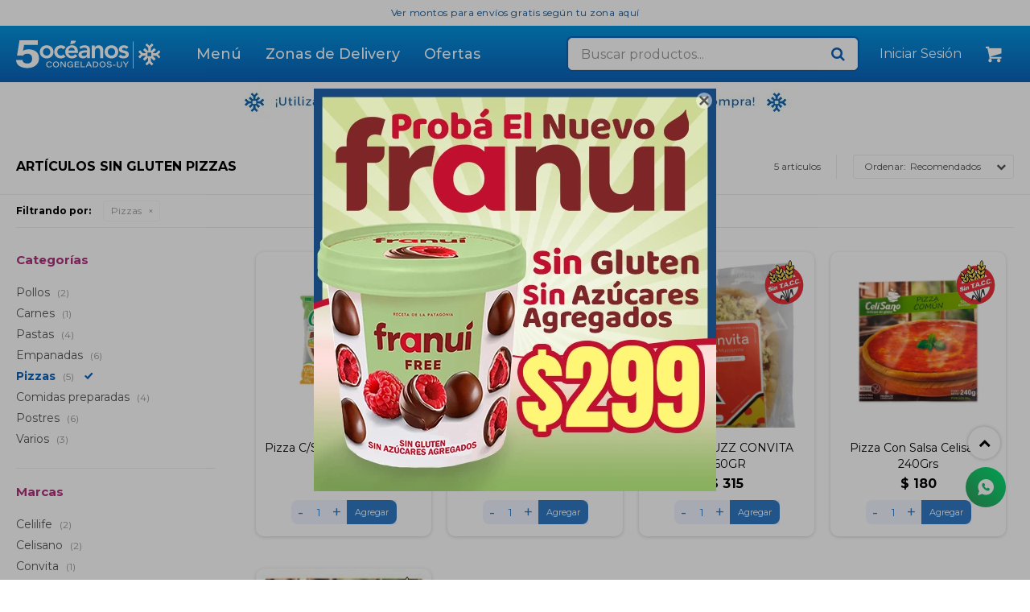

--- FILE ---
content_type: text/html; charset=utf-8
request_url: https://www.5oceanos.com.uy/sin-gluten/pizzas?color=azul
body_size: 9456
content:
 <!DOCTYPE html> <html lang="es" class="no-js"> <head itemscope itemtype="http://schema.org/WebSite"> <meta charset="utf-8" /> <script> const GOOGLE_MAPS_CHANNEL_ID = '37'; </script> <link rel='preconnect' href='https://f.fcdn.app' /> <link rel='preconnect' href='https://fonts.googleapis.com' /> <link rel='preconnect' href='https://www.facebook.com' /> <link rel='preconnect' href='https://www.google-analytics.com' /> <link rel="dns-prefetch" href="https://cdnjs.cloudflare.com" /> <title itemprop='name'>Artículos Sin Gluten Pizzas — 5 Océanos</title> <meta name="description" content="Pizzas" /> <meta name="keywords" content="Pizzas" /> <link itemprop="url" rel="canonical" href="https://www.5oceanos.com.uy/sin-gluten/pizzas?color=azul" /> <meta property="og:title" content="Artículos Sin Gluten Pizzas — 5 Océanos" /><meta property="og:description" content="Pizzas" /><meta property="og:type" content="website" /><meta property="og:image" content="https://www.5oceanos.com.uy/public/web/img/logo-og.png"/><meta property="og:url" content="https://www.5oceanos.com.uy/sin-gluten/pizzas?color=azul" /><meta property="og:site_name" content="5 Océanos" /> <meta name='twitter:description' content='Pizzas' /> <meta name='twitter:image' content='https://www.5oceanos.com.uy/public/web/img/logo-og.png' /> <meta name='twitter:url' content='https://www.5oceanos.com.uy/sin-gluten/pizzas?color=azul' /> <meta name='twitter:card' content='summary' /> <meta name='twitter:title' content='Artículos Sin Gluten Pizzas — 5 Océanos' /> <script>document.getElementsByTagName('html')[0].setAttribute('class', 'js ' + ('ontouchstart' in window || navigator.msMaxTouchPoints ? 'is-touch' : 'no-touch'));</script> <script> var FN_TC = { M1 : 38.7, M2 : 1 }; </script> <meta id='viewportMetaTag' name="viewport" content="width=device-width, initial-scale=1.0, maximum-scale=1,user-scalable=no"> <link rel="shortcut icon" href="https://f.fcdn.app/assets/commerce/www.5oceanos.com.uy/9d11_6f53/public/web/favicon.ico" /> <link rel="apple-itouch-icon" href="https://f.fcdn.app/assets/commerce/www.5oceanos.com.uy/0a4a_be85/public/web/favicon.png" /> <link rel="preconnect" href="https://fonts.googleapis.com"> <link rel="preconnect" href="https://fonts.gstatic.com" crossorigin> <link href="https://fonts.googleapis.com/css2?family=Montserrat:wght@300;400;500;600;700&family=Questrial&display=swap" rel="stylesheet"> <link href="https://f.fcdn.app/assets/commerce/www.5oceanos.com.uy/0000_9092/s.65132132812668196302604005530733.css" rel="stylesheet"/> <script src="https://f.fcdn.app/assets/commerce/www.5oceanos.com.uy/0000_9092/s.71531592733023573150640294630158.js"></script> <!--[if lt IE 9]> <script type="text/javascript" src="https://cdnjs.cloudflare.com/ajax/libs/html5shiv/3.7.3/html5shiv.js"></script> <![endif]--> <link rel="manifest" href="https://f.fcdn.app/assets/manifest.json" /> </head> <body id='pgCatalogo' class='headerMenuBasic footer1 headerSubMenuFade buscadorSearchField compraSlide compraLeft filtrosFixed fichaMobileFixedActions items4 pc-sin-gluten items3'> <div id="pre"> <div id="wrapper"> <header id="header" role="banner"> <div class="cnt"> <div id="logo"><a href="/"><img src="https://f.fcdn.app/assets/commerce/www.5oceanos.com.uy/d30b_a2dd/public/web/img/logo.svg" width="300" height="120" alt="5 Océanos" /></a></div> <nav id="menu"> <ul class="lst main"> <li class="it "> <span class="tit">Menú</span> <div class="subMenu"> <div class="cnt"> <ul> <li class="hdr pescados"> <div class="menuDesplegable"> <div class="contenedor-menu"> <ul> <li><a href="https://www.5oceanos.com.uy/pescados/pescado-crudo" target="_self">Pescado Crudo</a> </li> <li><a href="https://www.5oceanos.com.uy/pescados/milanesas-y-empanados" target="_self">Milanesas y Empanados</a> </li> </ul> <div class="banners"> </div> </div> </div> <a target="_self" href="https://www.5oceanos.com.uy/pescados" class="tit">Pescados</a> </li> <li class="hdr mariscos"> <a target="_self" href="https://www.5oceanos.com.uy/mariscos" class="tit">Mariscos</a> </li> <li class="hdr pollos"> <div class="menuDesplegable"> <div class="contenedor-menu"> <ul> <li><a href="https://www.5oceanos.com.uy/pollos/milanesas" target="_self">Milanesas</a> </li> <li><a href="https://www.5oceanos.com.uy/pollos/nuggets" target="_self">Nuggets</a> </li> <li><a href="https://www.5oceanos.com.uy/pollos/cortes-de-pollo" target="_self">Cortes de pollo</a> </li> <li><a href="https://www.5oceanos.com.uy/pollos/especialidades" target="_self">Especialidades</a> </li> </ul> <div class="banners"> </div> </div> </div> <a target="_self" href="https://www.5oceanos.com.uy/pollos" class="tit">Pollos</a> </li> <li class="hdr carnes"> <div class="menuDesplegable"> <div class="contenedor-menu"> <ul> <li><a href="https://www.5oceanos.com.uy/carnes/milanesas" target="_self">Milanesas</a> </li> <li><a href="https://www.5oceanos.com.uy/carnes/panchos" target="_self">Panchos</a> </li> </ul> <div class="banners"> </div> </div> </div> <a target="_self" href="https://www.5oceanos.com.uy/carnes" class="tit">Carnes</a> </li> <li class="hdr pastas"> <div class="menuDesplegable"> <div class="contenedor-menu"> <ul> <li><a href="https://www.5oceanos.com.uy/pastas/ravioles" target="_self">Ravioles</a> </li> <li><a href="https://www.5oceanos.com.uy/pastas/sorrentinos" target="_self">Sorrentinos</a> </li> <li><a href="https://www.5oceanos.com.uy/pastas/noquis" target="_self">Ñoquis</a> </li> <li><a href="https://www.5oceanos.com.uy/pastas/lasagnas" target="_self">Lasagnas</a> </li> <li><a href="https://www.5oceanos.com.uy/pastas/especialidades" target="_self">Especialidades</a> </li> </ul> <div class="banners"> </div> </div> </div> <a target="_self" href="https://www.5oceanos.com.uy/pastas" class="tit">Pastas</a> </li> <li class="hdr hamburguesas"> <a target="_self" href="https://www.5oceanos.com.uy/hamburguesas" class="tit">Hamburguesas</a> </li> <li class="hdr vegetales"> <a target="_self" href="https://www.5oceanos.com.uy/vegetales" class="tit">Vegetales</a> </li> <li class="hdr frutas"> <a target="_self" href="https://www.5oceanos.com.uy/frutas" class="tit">Frutas</a> </li> <li class="hdr papas"> <div class="menuDesplegable"> <div class="contenedor-menu"> <ul> <li><a href="https://www.5oceanos.com.uy/papas/bastones" target="_self">Bastones</a> </li> <li><a href="https://www.5oceanos.com.uy/papas/noisettes" target="_self">Noisettes</a> </li> <li><a href="https://www.5oceanos.com.uy/papas/croquetas" target="_self">Croquetas</a> </li> <li><a href="https://www.5oceanos.com.uy/papas/especialidades" target="_self">Especialidades</a> </li> </ul> <div class="banners"> </div> </div> </div> <a target="_self" href="https://www.5oceanos.com.uy/papas" class="tit">Papas</a> </li> <li class="hdr empanadas"> <a target="_self" href="https://www.5oceanos.com.uy/empanadas" class="tit">Empanadas</a> </li> <li class="hdr pizzas"> <a target="_self" href="https://www.5oceanos.com.uy/pizzas" class="tit">Pizzas</a> </li> <li class="hdr arrolladitos-primavera"> <a target="_self" href="https://www.5oceanos.com.uy/arrolladitos-primavera" class="tit">Arrolladitos primavera</a> </li> <li class="hdr comidas-preparadas"> <div class="menuDesplegable"> <div class="contenedor-menu"> <ul> <li><a href="https://www.5oceanos.com.uy/comidas-preparadas/bastones-muzzarella" target="_self">Bastones Muzzarella</a> </li> <li><a href="https://www.5oceanos.com.uy/comidas-preparadas/tortillas" target="_self">Tortillas</a> </li> <li><a href="https://www.5oceanos.com.uy/comidas-preparadas/tartas" target="_self">Tartas</a> </li> <li><a href="https://www.5oceanos.com.uy/comidas-preparadas/burritos" target="_self">Burritos</a> </li> <li><a href="https://www.5oceanos.com.uy/comidas-preparadas/aros" target="_self">Aros</a> </li> <li><a href="https://www.5oceanos.com.uy/comidas-preparadas/especialidades" target="_self">Especialidades</a> </li> </ul> <div class="banners"> </div> </div> </div> <a target="_self" href="https://www.5oceanos.com.uy/comidas-preparadas" class="tit">Comidas preparadas</a> </li> <li class="hdr postres"> <a target="_self" href="https://www.5oceanos.com.uy/postres" class="tit">Postres</a> </li> <li class="hdr helados"> <a target="_self" href="https://www.5oceanos.com.uy/helados" class="tit">Helados</a> </li> <li class="hdr varios"> <div class="menuDesplegable"> <div class="contenedor-menu"> <ul> <li><a href="https://www.5oceanos.com.uy/varios/otros" target="_self">Otros</a> </li> </ul> <div class="banners"> </div> </div> </div> <a target="_self" href="https://www.5oceanos.com.uy/varios" class="tit">Varios</a> </li> <li class="hdr vegetariano-y-vegano"> <a target="_self" href="https://www.5oceanos.com.uy/vegetariano-y-vegano" class="tit">Vegetariano y Vegano</a> </li> <li class="hdr sin-gluten"> <a target="_self" href="https://www.5oceanos.com.uy/sin-gluten" class="tit">Sin Gluten</a> </li> <li class="hdr pagnificados"> <a target="_self" href="https://www.5oceanos.com.uy/pagnificados" class="tit">Panificados</a> </li> </ul> </div> </div> </li> <li class="it "> <a href='https://www.5oceanos.com.uy/zona-de-delivery' target='_self' class="tit">Zonas de Delivery</a> </li> <li class="it sale"> <a href='https://www.5oceanos.com.uy/sale' target='_self' class="tit">Ofertas</a> </li> </ul> </nav> <div class="toolsItem frmBusqueda" data-version='1'> <button type="button" class="btnItem btnMostrarBuscador"> <span class="ico"></span> <span class="txt"></span> </button> <form action="/catalogo"> <div class="cnt"> <span class="btnCerrar"> <span class="ico"></span> <span class="txt"></span> </span> <label class="lbl"> <b>Buscar productos</b> <input maxlength="48" required="" autocomplete="off" type="search" name="q" placeholder="Buscar productos..." /> </label> <button class="btnBuscar" type="submit"> <span class="ico"></span> <span class="txt"></span> </button> </div> </form> </div> <div class="toolsItem accesoMiCuentaCnt" data-logged="off" data-version='1'> <a href="/mi-cuenta" class="btnItem btnMiCuenta"> <span class="ico"></span> <span class="txt"></span> <span class="usuario"> <span class="nombre"></span> <span class="apellido"></span> </span> </a> <div class="miCuentaMenu"> <ul class="lst"> <li class="it"><a href='/mi-cuenta/mis-datos' class="tit" >Mis datos</a></li> <li class="it"><a href='/mi-cuenta/direcciones' class="tit" >Mis direcciones</a></li> <li class="it"><a href='/mi-cuenta/compras' class="tit" >Mis compras</a></li> <li class="it"><a href='/mi-cuenta/wish-list' class="tit" >Wish List</a></li> <li class="it itSalir"><a href='/salir' class="tit" >Salir</a></li> </ul> </div> </div> <div id="miCompra" data-show="off" data-fn="fnMiCompra" class="toolsItem" data-version="1"> </div> <div id="infoTop"> <div data-id="142" data-area="InfoTop" class="banner"><style> /* —— AJUSTES RESPONSIVE —— */ #header #infoTop::before{background:#000;} @media (max-width:1280px){.banner-top{font-size:.75rem;}} @media (max-width:1080px){.banner-top{font-size:.75rem;}} @media (max-width:760px){ .banner-top{font-size:.60rem;padding:6px 8px;} } /* —— ROTACIÓN SIN JS —— */ /* 0–5 % : fade-in */ /* 5–45 % : visible (4 s) */ /* 45–50 % : fade-out */ /* 50–100 % : 1 s en blanco */ @keyframes rotateText{ 0% {opacity:0; visibility:hidden;} 5% {opacity:1; visibility:visible;} 45% {opacity:1; visibility:visible;} 50%,100% {opacity:0; visibility:hidden;} } .banner-top{ position:relative;width:100%;min-height:32px; background:#fff; /* fondo blanco */ display:flex;align-items:center;justify-content:center; font-size:.75rem;font-weight:400; color:#1E61A0; /* texto celeste */ letter-spacing:.5px; text-shadow:0 0 0 rgba(0,0,0,.0); padding:8px 12px; overflow:hidden; } .banner-top, .banner-top a{ -webkit-font-smoothing: antialiased; -moz-osx-font-smoothing: grayscale; text-shadow:0 0 1px rgba(0,0,0,.2); } .banner-top .slide{ position:absolute;inset:0; display:flex;align-items:center;justify-content:center; opacity:0; visibility:hidden; animation:rotateText 10s linear infinite; animation-fill-mode:both; } .banner-top .slide a{ display:flex;width:100%;height:100%; align-items:center;justify-content:center; text-decoration:none;color:inherit; } #zona-delivery:target { background-color: #fff; color: #1E61A0; padding: 4px; transition: background-color 1s ease; } /* desplazamiento dentro del ciclo (5 s cada slide) */ .banner-top .slide:nth-child(1){animation-delay:0s;} .banner-top .slide:nth-child(2){animation-delay:-5s;} </style>  <div class="banner-wrapper" style="position:relative;left:50%;width:100vw;margin-left:-50vw;z-index:999;"> <div class="banner-top"> <span class="slide"> <a data-track-categ='Banners' data-track-action='InfoTop' data-track-label='Banner Info Superior Monto Envio' href="https://www.5oceanos.com.uy/zona-de-delivery#zona-delivery"> Ver montos para envíos gratis según tu zona aquí </a> </span> <span class="slide"> <a data-track-categ='Banners' data-track-action='InfoTop' data-track-label='Banner Info Superior Monto Envio' href="" title="Ver condiciones de envío"> Monto mínimo para envío: $700 </a> </span> </div> </div></div></div> <a id="btnMainMenuMobile" href="javascript:mainMenuMobile.show();"><span class="ico">&#59421;</span><span class="txt">Menú</span></a> </div> </header> <!-- end:header --> <div data-id="121" data-area="Top" class="banner"><a data-track-categ='Banners' data-track-action='Top' data-track-label='Banner top Primera Compra' href='/primeracompra'><picture><source media="(min-width: 1280px)" srcset="//f.fcdn.app/imgs/cc90c1/www.5oceanos.com.uy/occouy/6dc1/webp/recursos/469/1920x50/cupon-primero10-1920.jpg" width='1920' height='50' ><source media="(max-width: 1279px) and (min-width: 1024px)" srcset="//f.fcdn.app/imgs/4cfef4/www.5oceanos.com.uy/occouy/c702/webp/recursos/470/1280x50/cupon-primero10-1280.jpg" width='1280' height='50' ><source media="(max-width: 640px) AND (orientation: portrait)" srcset="//f.fcdn.app/imgs/967e96/www.5oceanos.com.uy/occouy/d736/webp/recursos/468/640x70/cupon-primero10-640.jpg" width='640' height='70' ><source media="(max-width: 1023px)" srcset="//f.fcdn.app/imgs/3ea8c6/www.5oceanos.com.uy/occouy/a480/webp/recursos/467/1024x50/cupon-primero10-1024.jpg" width='1024' height='50' ><img src="//f.fcdn.app/imgs/cc90c1/www.5oceanos.com.uy/occouy/6dc1/webp/recursos/469/1920x50/cupon-primero10-1920.jpg" alt="Banner top Primera Compra" width='1920' height='50' ></picture></a></div> <div id="central" data-catalogo="on" data-tit="Artículos Sin Gluten Pizzas " data-url="https://www.5oceanos.com.uy/sin-gluten/pizzas?color=azul" data-total="5" data-pc="sin-gluten"> <div id="wrapperFicha"></div> <div class='hdr'> <h1 class="tit">Artículos Sin Gluten Pizzas</h1> <div class="tools"> <div class="tot">5 artículos </div> <span class="btn btn01 btnMostrarFiltros" title="Filtrar productos"></span> <div class="orden"><select name='ord' class="custom" id='cboOrdenCatalogo' data-pred="rec" ><option value="rec" selected="selected" >Recomendados</option><option value="new" >Recientes</option><option value="cat" >Categoría</option><option value="pra" >Menor precio</option><option value="prd" >Mayor precio</option></select></div> </div> </div> <div id="catalogoFiltrosSeleccionados"><strong class=tit>Filtrando por:</strong><a rel="nofollow" href="https://www.5oceanos.com.uy/sin-gluten?color=azul" title="Quitar" class="it" data-tipo="categoria">Pizzas</a></div> <section id="main" role="main"> <div id='catalogoProductos' class='articleList aListProductos ' data-tot='5' data-totAbs='5' data-cargarVariantes='1'><div class='it grp43 grp81' data-disp='1' data-codProd='000000000113608' data-codVar='000000000113608' data-im='//f.fcdn.app/imgs/890848/www.5oceanos.com.uy/occouy/ab1a/webp/catalogo/000000000113608_000000000113608_0/40x40/pizza-c-salsa-celi-life-310gs-pizza-c-salsa-celi-life-310gs.jpg'><div class='cnt'><a class="img" href="https://www.5oceanos.com.uy/catalogo/pizza-c-salsa-celi-life-310gs_000000000113608_000000000113608" title="Pizza C/Salsa Celi Life 310Gs"> <div class="logoMarca"></div> <div class="cocardas"><div class="ctm"><div class="ico grupo grupo43"><img loading='lazy' src='//f.fcdn.app/imgs/25d2fa/www.5oceanos.com.uy/occouy/124c/webp/grupoproductos/480/100-100/sin-taccy.png' alt='Celiacos' /></div></div></div> <img loading='lazy' src='//f.fcdn.app/imgs/fe28a6/www.5oceanos.com.uy/occouy/ab1a/webp/catalogo/000000000113608_000000000113608_1/480x480/pizza-c-salsa-celi-life-310gs-pizza-c-salsa-celi-life-310gs.jpg' alt='Pizza C/Salsa Celi Life 310Gs Pizza C/Salsa Celi Life 310Gs' width='480' height='480' /> </a> <div class="info" data-fn="fnOcultarPorcRebaja"> <a class="tit" href="https://www.5oceanos.com.uy/catalogo/pizza-c-salsa-celi-life-310gs_000000000113608_000000000113608" title="Pizza C/Salsa Celi Life 310Gs"><h2>Pizza C/Salsa Celi Life 310Gs</h2></a> <div class="precios"> <strong class="precio venta"><span class="sim">$</span> <span class="monto">199</span></strong> </div> <!--<button class="btn btn01 btnComprar" onclick="miCompra.agregarArticulo('1:000000000113608:000000000113608:U:1',1)" data-sku="1:000000000113608:000000000113608:U:1"><span></span></button>--> <div class="variantes"></div> <!--<div class="marca">Celilife</div>--> <!--<div class="desc"></div>--> <div class="agregarCantidad" data-fn="fnComprarDesdeCatalogo"> <div class="qty-container"> <span class="sub">-</span> <input type="number" class="quantity" value="1" min="1" max="100"> <span class="add">+</span> <button id="catalogoComprarBtn" class="btn btn01 btnComprar"> <span></span> </button> </div> <span class="qty-alert"></span> </div> </div><input type="hidden" class="json" style="display:none" value="{&quot;sku&quot;:{&quot;fen&quot;:&quot;1:000000000113608:000000000113608:U:1&quot;,&quot;com&quot;:&quot;000000000113608::U&quot;},&quot;producto&quot;:{&quot;codigo&quot;:&quot;000000000113608&quot;,&quot;nombre&quot;:&quot;Pizza C\/Salsa Celi Life 310Gs&quot;,&quot;categoria&quot;:&quot;Pizzas&quot;,&quot;marca&quot;:&quot;Celilife&quot;},&quot;variante&quot;:{&quot;codigo&quot;:&quot;000000000113608&quot;,&quot;codigoCompleto&quot;:&quot;000000000113608000000000113608&quot;,&quot;nombre&quot;:&quot;Pizza C\/Salsa Celi Life 310Gs&quot;,&quot;nombreCompleto&quot;:&quot;Pizza C\/Salsa Celi Life 310Gs&quot;,&quot;img&quot;:{&quot;u&quot;:&quot;\/\/f.fcdn.app\/imgs\/996aba\/www.5oceanos.com.uy\/occouy\/ab1a\/webp\/catalogo\/000000000113608_000000000113608_1\/1024-1024\/pizza-c-salsa-celi-life-310gs-pizza-c-salsa-celi-life-310gs.jpg&quot;},&quot;url&quot;:&quot;https:\/\/www.5oceanos.com.uy\/catalogo\/pizza-c-salsa-celi-life-310gs_000000000113608_000000000113608&quot;,&quot;tieneStock&quot;:false,&quot;ordenVariante&quot;:&quot;999&quot;},&quot;nomPresentacion&quot;:&quot;Talle \u00fanico&quot;,&quot;nombre&quot;:&quot;Pizza C\/Salsa Celi Life 310Gs&quot;,&quot;nombreCompleto&quot;:&quot;Pizza C\/Salsa Celi Life 310Gs&quot;,&quot;precioMonto&quot;:199,&quot;moneda&quot;:{&quot;nom&quot;:&quot;M1&quot;,&quot;nro&quot;:858,&quot;cod&quot;:&quot;UYU&quot;,&quot;sim&quot;:&quot;$&quot;},&quot;sale&quot;:false,&quot;outlet&quot;:false,&quot;nuevo&quot;:false}" /></div></div><div class='it grp43 grp81' data-disp='1' data-codProd='000000000105581' data-codVar='000000000105581' data-im='//f.fcdn.app/imgs/5c7a6c/www.5oceanos.com.uy/occouy/430a/webp/catalogo/000000000105581_000000000105581_0/40x40/pizzeta-con-muzzarella-sin-gluten-celilife-450-gramos-pizzeta-con-muzzarella-sin-gluten-celilife-450-gramos.jpg'><div class='cnt'><a class="img" href="https://www.5oceanos.com.uy/catalogo/pizzeta-con-muzzarella-sin-gluten-celilife-450-gramos_000000000105581_000000000105581" title="Pizzeta con Muzzarella Sin Gluten Celilife 450 Gramos"> <div class="logoMarca"></div> <div class="cocardas"><div class="ctm"><div class="ico grupo grupo43"><img loading='lazy' src='//f.fcdn.app/imgs/25d2fa/www.5oceanos.com.uy/occouy/124c/webp/grupoproductos/480/100-100/sin-taccy.png' alt='Celiacos' /></div></div></div> <img loading='lazy' src='//f.fcdn.app/imgs/c59dbd/www.5oceanos.com.uy/occouy/430a/webp/catalogo/000000000105581_000000000105581_1/480x480/pizzeta-con-muzzarella-sin-gluten-celilife-450-gramos-pizzeta-con-muzzarella-sin-gluten-celilife-450-gramos.jpg' alt='Pizzeta con Muzzarella Sin Gluten Celilife 450 Gramos Pizzeta con Muzzarella Sin Gluten Celilife 450 Gramos' width='480' height='480' /> </a> <div class="info" data-fn="fnOcultarPorcRebaja"> <a class="tit" href="https://www.5oceanos.com.uy/catalogo/pizzeta-con-muzzarella-sin-gluten-celilife-450-gramos_000000000105581_000000000105581" title="Pizzeta con Muzzarella Sin Gluten Celilife 450 Gramos"><h2>Pizzeta con Muzzarella Sin Gluten Celilife 450 Gramos</h2></a> <div class="precios"> <strong class="precio venta"><span class="sim">$</span> <span class="monto">380</span></strong> </div> <!--<button class="btn btn01 btnComprar" onclick="miCompra.agregarArticulo('1:000000000105581:000000000105581:U:1',1)" data-sku="1:000000000105581:000000000105581:U:1"><span></span></button>--> <div class="variantes"></div> <!--<div class="marca">Celilife</div>--> <!--<div class="desc"></div>--> <div class="agregarCantidad" data-fn="fnComprarDesdeCatalogo"> <div class="qty-container"> <span class="sub">-</span> <input type="number" class="quantity" value="1" min="1" max="100"> <span class="add">+</span> <button id="catalogoComprarBtn" class="btn btn01 btnComprar"> <span></span> </button> </div> <span class="qty-alert"></span> </div> </div><input type="hidden" class="json" style="display:none" value="{&quot;sku&quot;:{&quot;fen&quot;:&quot;1:000000000105581:000000000105581:U:1&quot;,&quot;com&quot;:&quot;000000000105581::U&quot;},&quot;producto&quot;:{&quot;codigo&quot;:&quot;000000000105581&quot;,&quot;nombre&quot;:&quot;Pizzeta con Muzzarella Sin Gluten Celilife 450 Gramos&quot;,&quot;categoria&quot;:&quot;Pizzas&quot;,&quot;marca&quot;:&quot;Celilife&quot;},&quot;variante&quot;:{&quot;codigo&quot;:&quot;000000000105581&quot;,&quot;codigoCompleto&quot;:&quot;000000000105581000000000105581&quot;,&quot;nombre&quot;:&quot;Pizzeta con Muzzarella Sin Gluten Celilife 450 Gramos&quot;,&quot;nombreCompleto&quot;:&quot;Pizzeta con Muzzarella Sin Gluten Celilife 450 Gramos&quot;,&quot;img&quot;:{&quot;u&quot;:&quot;\/\/f.fcdn.app\/imgs\/3ad951\/www.5oceanos.com.uy\/occouy\/430a\/webp\/catalogo\/000000000105581_000000000105581_1\/1024-1024\/pizzeta-con-muzzarella-sin-gluten-celilife-450-gramos-pizzeta-con-muzzarella-sin-gluten-celilife-450-gramos.jpg&quot;},&quot;url&quot;:&quot;https:\/\/www.5oceanos.com.uy\/catalogo\/pizzeta-con-muzzarella-sin-gluten-celilife-450-gramos_000000000105581_000000000105581&quot;,&quot;tieneStock&quot;:false,&quot;ordenVariante&quot;:&quot;999&quot;},&quot;nomPresentacion&quot;:&quot;Talle \u00fanico&quot;,&quot;nombre&quot;:&quot;Pizzeta con Muzzarella Sin Gluten Celilife 450 Gramos&quot;,&quot;nombreCompleto&quot;:&quot;Pizzeta con Muzzarella Sin Gluten Celilife 450 Gramos&quot;,&quot;precioMonto&quot;:380,&quot;moneda&quot;:{&quot;nom&quot;:&quot;M1&quot;,&quot;nro&quot;:858,&quot;cod&quot;:&quot;UYU&quot;,&quot;sim&quot;:&quot;$&quot;},&quot;sale&quot;:false,&quot;outlet&quot;:false,&quot;nuevo&quot;:false}" /></div></div><div class='it grp43 grp81' data-disp='1' data-codProd='000000000121105' data-codVar='000000000121105' data-im='//f.fcdn.app/imgs/f5bdc8/www.5oceanos.com.uy/occouy/6b36/webp/catalogo/000000000121105_000000000121105_0/40x40/pizza-muzz-convita-260gr-pizza-muzz-convita-260gr.jpg'><div class='cnt'><a class="img" href="https://www.5oceanos.com.uy/catalogo/pizza-muzz-convita-260gr_000000000121105_000000000121105" title="PIZZA MUZZ CONVITA 260GR"> <div class="logoMarca"></div> <div class="cocardas"><div class="ctm"><div class="ico grupo grupo43"><img loading='lazy' src='//f.fcdn.app/imgs/25d2fa/www.5oceanos.com.uy/occouy/124c/webp/grupoproductos/480/100-100/sin-taccy.png' alt='Celiacos' /></div></div></div> <img loading='lazy' src='//f.fcdn.app/imgs/0cf8e2/www.5oceanos.com.uy/occouy/6b36/webp/catalogo/000000000121105_000000000121105_1/480x480/pizza-muzz-convita-260gr-pizza-muzz-convita-260gr.jpg' alt='PIZZA MUZZ CONVITA 260GR PIZZA MUZZ CONVITA 260GR' width='480' height='480' /> </a> <div class="info" data-fn="fnOcultarPorcRebaja"> <a class="tit" href="https://www.5oceanos.com.uy/catalogo/pizza-muzz-convita-260gr_000000000121105_000000000121105" title="PIZZA MUZZ CONVITA 260GR"><h2>PIZZA MUZZ CONVITA 260GR</h2></a> <div class="precios"> <strong class="precio venta"><span class="sim">$</span> <span class="monto">315</span></strong> </div> <!--<button class="btn btn01 btnComprar" onclick="miCompra.agregarArticulo('1:000000000121105:000000000121105:U:1',1)" data-sku="1:000000000121105:000000000121105:U:1"><span></span></button>--> <div class="variantes"></div> <!--<div class="marca">Convita</div>--> <!--<div class="desc"></div>--> <div class="agregarCantidad" data-fn="fnComprarDesdeCatalogo"> <div class="qty-container"> <span class="sub">-</span> <input type="number" class="quantity" value="1" min="1" max="100"> <span class="add">+</span> <button id="catalogoComprarBtn" class="btn btn01 btnComprar"> <span></span> </button> </div> <span class="qty-alert"></span> </div> </div><input type="hidden" class="json" style="display:none" value="{&quot;sku&quot;:{&quot;fen&quot;:&quot;1:000000000121105:000000000121105:U:1&quot;,&quot;com&quot;:&quot;000000000121105::U&quot;},&quot;producto&quot;:{&quot;codigo&quot;:&quot;000000000121105&quot;,&quot;nombre&quot;:&quot;PIZZA MUZZ CONVITA 260GR&quot;,&quot;categoria&quot;:&quot;Pizzas&quot;,&quot;marca&quot;:&quot;Convita&quot;},&quot;variante&quot;:{&quot;codigo&quot;:&quot;000000000121105&quot;,&quot;codigoCompleto&quot;:&quot;000000000121105000000000121105&quot;,&quot;nombre&quot;:&quot;PIZZA MUZZ CONVITA 260GR&quot;,&quot;nombreCompleto&quot;:&quot;PIZZA MUZZ CONVITA 260GR&quot;,&quot;img&quot;:{&quot;u&quot;:&quot;\/\/f.fcdn.app\/imgs\/5096df\/www.5oceanos.com.uy\/occouy\/6b36\/webp\/catalogo\/000000000121105_000000000121105_1\/1024-1024\/pizza-muzz-convita-260gr-pizza-muzz-convita-260gr.jpg&quot;},&quot;url&quot;:&quot;https:\/\/www.5oceanos.com.uy\/catalogo\/pizza-muzz-convita-260gr_000000000121105_000000000121105&quot;,&quot;tieneStock&quot;:false,&quot;ordenVariante&quot;:&quot;999&quot;},&quot;nomPresentacion&quot;:&quot;Talle \u00fanico&quot;,&quot;nombre&quot;:&quot;PIZZA MUZZ CONVITA 260GR&quot;,&quot;nombreCompleto&quot;:&quot;PIZZA MUZZ CONVITA 260GR&quot;,&quot;precioMonto&quot;:315,&quot;moneda&quot;:{&quot;nom&quot;:&quot;M1&quot;,&quot;nro&quot;:858,&quot;cod&quot;:&quot;UYU&quot;,&quot;sim&quot;:&quot;$&quot;},&quot;sale&quot;:false,&quot;outlet&quot;:false,&quot;nuevo&quot;:false}" /></div></div><div class='it grp43 grp81' data-disp='1' data-codProd='000000000121089' data-codVar='000000000121089' data-im='//f.fcdn.app/imgs/e9ca65/www.5oceanos.com.uy/occouy/3ce6/webp/catalogo/000000000121089_000000000121089_0/40x40/pizza-con-salsa-celisano-240grs-pizza-con-salsa-celisano-240grs.jpg'><div class='cnt'><a class="img" href="https://www.5oceanos.com.uy/catalogo/pizza-con-salsa-celisano-240grs_000000000121089_000000000121089" title="Pizza Con Salsa Celisano 240Grs"> <div class="logoMarca"></div> <div class="cocardas"><div class="ctm"><div class="ico grupo grupo43"><img loading='lazy' src='//f.fcdn.app/imgs/25d2fa/www.5oceanos.com.uy/occouy/124c/webp/grupoproductos/480/100-100/sin-taccy.png' alt='Celiacos' /></div></div></div> <img loading='lazy' src='//f.fcdn.app/imgs/07cd69/www.5oceanos.com.uy/occouy/3ce6/webp/catalogo/000000000121089_000000000121089_1/480x480/pizza-con-salsa-celisano-240grs-pizza-con-salsa-celisano-240grs.jpg' alt='Pizza Con Salsa Celisano 240Grs Pizza Con Salsa Celisano 240Grs' width='480' height='480' /> </a> <div class="info" data-fn="fnOcultarPorcRebaja"> <a class="tit" href="https://www.5oceanos.com.uy/catalogo/pizza-con-salsa-celisano-240grs_000000000121089_000000000121089" title="Pizza Con Salsa Celisano 240Grs"><h2>Pizza Con Salsa Celisano 240Grs</h2></a> <div class="precios"> <strong class="precio venta"><span class="sim">$</span> <span class="monto">180</span></strong> </div> <!--<button class="btn btn01 btnComprar" onclick="miCompra.agregarArticulo('1:000000000121089:000000000121089:U:1',1)" data-sku="1:000000000121089:000000000121089:U:1"><span></span></button>--> <div class="variantes"></div> <!--<div class="marca">Celisano</div>--> <!--<div class="desc"></div>--> <div class="agregarCantidad" data-fn="fnComprarDesdeCatalogo"> <div class="qty-container"> <span class="sub">-</span> <input type="number" class="quantity" value="1" min="1" max="100"> <span class="add">+</span> <button id="catalogoComprarBtn" class="btn btn01 btnComprar"> <span></span> </button> </div> <span class="qty-alert"></span> </div> </div><input type="hidden" class="json" style="display:none" value="{&quot;sku&quot;:{&quot;fen&quot;:&quot;1:000000000121089:000000000121089:U:1&quot;,&quot;com&quot;:&quot;000000000121089::U&quot;},&quot;producto&quot;:{&quot;codigo&quot;:&quot;000000000121089&quot;,&quot;nombre&quot;:&quot;Pizza Con Salsa Celisano 240Grs&quot;,&quot;categoria&quot;:&quot;Pizzas&quot;,&quot;marca&quot;:&quot;Celisano&quot;},&quot;variante&quot;:{&quot;codigo&quot;:&quot;000000000121089&quot;,&quot;codigoCompleto&quot;:&quot;000000000121089000000000121089&quot;,&quot;nombre&quot;:&quot;Pizza Con Salsa Celisano 240Grs&quot;,&quot;nombreCompleto&quot;:&quot;Pizza Con Salsa Celisano 240Grs&quot;,&quot;img&quot;:{&quot;u&quot;:&quot;\/\/f.fcdn.app\/imgs\/eedac2\/www.5oceanos.com.uy\/occouy\/3ce6\/webp\/catalogo\/000000000121089_000000000121089_1\/1024-1024\/pizza-con-salsa-celisano-240grs-pizza-con-salsa-celisano-240grs.jpg&quot;},&quot;url&quot;:&quot;https:\/\/www.5oceanos.com.uy\/catalogo\/pizza-con-salsa-celisano-240grs_000000000121089_000000000121089&quot;,&quot;tieneStock&quot;:false,&quot;ordenVariante&quot;:&quot;999&quot;},&quot;nomPresentacion&quot;:&quot;Talle \u00fanico&quot;,&quot;nombre&quot;:&quot;Pizza Con Salsa Celisano 240Grs&quot;,&quot;nombreCompleto&quot;:&quot;Pizza Con Salsa Celisano 240Grs&quot;,&quot;precioMonto&quot;:180,&quot;moneda&quot;:{&quot;nom&quot;:&quot;M1&quot;,&quot;nro&quot;:858,&quot;cod&quot;:&quot;UYU&quot;,&quot;sim&quot;:&quot;$&quot;},&quot;sale&quot;:false,&quot;outlet&quot;:false,&quot;nuevo&quot;:false}" /></div></div><div class='it grp43 grp81' data-disp='1' data-codProd='000000000121087' data-codVar='000000000121087' data-im='//f.fcdn.app/imgs/dfb84f/www.5oceanos.com.uy/occouy/ea6f/webp/catalogo/000000000121087_000000000121087_0/40x40/pizza-muzzarella-celisano-340grs-pizza-muzzarella-celisano-340grs.jpg'><div class='cnt'><a class="img" href="https://www.5oceanos.com.uy/catalogo/pizza-muzzarella-celisano-340grs_000000000121087_000000000121087" title="Pizza Muzzarella Celisano 340Grs"> <div class="logoMarca"></div> <div class="cocardas"><div class="ctm"><div class="ico grupo grupo43"><img loading='lazy' src='//f.fcdn.app/imgs/25d2fa/www.5oceanos.com.uy/occouy/124c/webp/grupoproductos/480/100-100/sin-taccy.png' alt='Celiacos' /></div></div></div> <img loading='lazy' src='//f.fcdn.app/imgs/69eb62/www.5oceanos.com.uy/occouy/ea6f/webp/catalogo/000000000121087_000000000121087_1/480x480/pizza-muzzarella-celisano-340grs-pizza-muzzarella-celisano-340grs.jpg' alt='Pizza Muzzarella Celisano 340Grs Pizza Muzzarella Celisano 340Grs' width='480' height='480' /> </a> <div class="info" data-fn="fnOcultarPorcRebaja"> <a class="tit" href="https://www.5oceanos.com.uy/catalogo/pizza-muzzarella-celisano-340grs_000000000121087_000000000121087" title="Pizza Muzzarella Celisano 340Grs"><h2>Pizza Muzzarella Celisano 340Grs</h2></a> <div class="precios"> <strong class="precio venta"><span class="sim">$</span> <span class="monto">267</span></strong> </div> <!--<button class="btn btn01 btnComprar" onclick="miCompra.agregarArticulo('1:000000000121087:000000000121087:U:1',1)" data-sku="1:000000000121087:000000000121087:U:1"><span></span></button>--> <div class="variantes"></div> <!--<div class="marca">Celisano</div>--> <!--<div class="desc"></div>--> <div class="agregarCantidad" data-fn="fnComprarDesdeCatalogo"> <div class="qty-container"> <span class="sub">-</span> <input type="number" class="quantity" value="1" min="1" max="100"> <span class="add">+</span> <button id="catalogoComprarBtn" class="btn btn01 btnComprar"> <span></span> </button> </div> <span class="qty-alert"></span> </div> </div><input type="hidden" class="json" style="display:none" value="{&quot;sku&quot;:{&quot;fen&quot;:&quot;1:000000000121087:000000000121087:U:1&quot;,&quot;com&quot;:&quot;000000000121087::U&quot;},&quot;producto&quot;:{&quot;codigo&quot;:&quot;000000000121087&quot;,&quot;nombre&quot;:&quot;Pizza Muzzarella Celisano 340Grs&quot;,&quot;categoria&quot;:&quot;Pizzas&quot;,&quot;marca&quot;:&quot;Celisano&quot;},&quot;variante&quot;:{&quot;codigo&quot;:&quot;000000000121087&quot;,&quot;codigoCompleto&quot;:&quot;000000000121087000000000121087&quot;,&quot;nombre&quot;:&quot;Pizza Muzzarella Celisano 340Grs&quot;,&quot;nombreCompleto&quot;:&quot;Pizza Muzzarella Celisano 340Grs&quot;,&quot;img&quot;:{&quot;u&quot;:&quot;\/\/f.fcdn.app\/imgs\/df1459\/www.5oceanos.com.uy\/occouy\/ea6f\/webp\/catalogo\/000000000121087_000000000121087_1\/1024-1024\/pizza-muzzarella-celisano-340grs-pizza-muzzarella-celisano-340grs.jpg&quot;},&quot;url&quot;:&quot;https:\/\/www.5oceanos.com.uy\/catalogo\/pizza-muzzarella-celisano-340grs_000000000121087_000000000121087&quot;,&quot;tieneStock&quot;:false,&quot;ordenVariante&quot;:&quot;999&quot;},&quot;nomPresentacion&quot;:&quot;Talle \u00fanico&quot;,&quot;nombre&quot;:&quot;Pizza Muzzarella Celisano 340Grs&quot;,&quot;nombreCompleto&quot;:&quot;Pizza Muzzarella Celisano 340Grs&quot;,&quot;precioMonto&quot;:267,&quot;moneda&quot;:{&quot;nom&quot;:&quot;M1&quot;,&quot;nro&quot;:858,&quot;cod&quot;:&quot;UYU&quot;,&quot;sim&quot;:&quot;$&quot;},&quot;sale&quot;:false,&quot;outlet&quot;:false,&quot;nuevo&quot;:false}" /></div></div></div><div class='pagination'></div> </section> <!-- end:main --> <div id="secondary" data-fn="fnScrollFiltros"> <div id="catalogoFiltros" data-fn='fnCatalogoFiltros'> <div class="cnt"> <div class="blk blkCategorias" data-codigo="categoria"> <div class="hdr"> <div class="tit">Categorías</div> </div> <div class="cnt"> <div class="lst" data-fn="agruparCategoriasFiltro"> <label data-ic="5." data-val='https://www.5oceanos.com.uy/sin-gluten/pollos?color=azul' title='Pollos' class='it radio' data-total='2'><input type='radio' name='categoria' data-tot='2' value='https://www.5oceanos.com.uy/sin-gluten/pollos?color=azul' /> <b class='tit'>Pollos <span class='tot'>(2)</span></b></label><label data-ic="10." data-val='https://www.5oceanos.com.uy/sin-gluten/carnes?color=azul' title='Carnes' class='it radio' data-total='1'><input type='radio' name='categoria' data-tot='1' value='https://www.5oceanos.com.uy/sin-gluten/carnes?color=azul' /> <b class='tit'>Carnes <span class='tot'>(1)</span></b></label><label data-ic="21." data-val='https://www.5oceanos.com.uy/sin-gluten/pastas?color=azul' title='Pastas' class='it radio' data-total='4'><input type='radio' name='categoria' data-tot='4' value='https://www.5oceanos.com.uy/sin-gluten/pastas?color=azul' /> <b class='tit'>Pastas <span class='tot'>(4)</span></b></label><label data-ic="27." data-val='https://www.5oceanos.com.uy/sin-gluten/empanadas?color=azul' title='Empanadas' class='it radio' data-total='6'><input type='radio' name='categoria' data-tot='6' value='https://www.5oceanos.com.uy/sin-gluten/empanadas?color=azul' /> <b class='tit'>Empanadas <span class='tot'>(6)</span></b></label><label data-ic="28." data-val='https://www.5oceanos.com.uy/sin-gluten/pizzas?color=azul' title='Pizzas' class='it radio sld' data-total='5'><input type='radio' name='categoria' checked data-tot='5' value='https://www.5oceanos.com.uy/sin-gluten/pizzas?color=azul' /> <b class='tit'>Pizzas <span class='tot'>(5)</span></b></label><label data-ic="30." data-val='https://www.5oceanos.com.uy/sin-gluten/comidas-preparadas?color=azul' title='Comidas preparadas' class='it radio' data-total='4'><input type='radio' name='categoria' data-tot='4' value='https://www.5oceanos.com.uy/sin-gluten/comidas-preparadas?color=azul' /> <b class='tit'>Comidas preparadas <span class='tot'>(4)</span></b></label><label data-ic="37." data-val='https://www.5oceanos.com.uy/sin-gluten/postres?color=azul' title='Postres' class='it radio' data-total='6'><input type='radio' name='categoria' data-tot='6' value='https://www.5oceanos.com.uy/sin-gluten/postres?color=azul' /> <b class='tit'>Postres <span class='tot'>(6)</span></b></label><label data-ic="39." data-val='https://www.5oceanos.com.uy/sin-gluten/varios?color=azul' title='Varios' class='it radio' data-total='3'><input type='radio' name='categoria' data-tot='3' value='https://www.5oceanos.com.uy/sin-gluten/varios?color=azul' /> <b class='tit'>Varios <span class='tot'>(3)</span></b></label> </div> </div> </div> <div class="blk blkMarcas" data-codigo="marca"> <div class="hdr"> <div class="tit">Marcas</div> </div> <div class="cnt"> <div class="lst"> <label data-val='celilife' title='Celilife' class='it radio' data-total='2'><input type='radio' name='marca' data-tot='2' value='celilife' /> <b class='tit'>Celilife <span class='tot'>(2)</span></b></label><label data-val='celisano' title='Celisano' class='it radio' data-total='2'><input type='radio' name='marca' data-tot='2' value='celisano' /> <b class='tit'>Celisano <span class='tot'>(2)</span></b></label><label data-val='convita' title='Convita' class='it radio' data-total='1'><input type='radio' name='marca' data-tot='1' value='convita' /> <b class='tit'>Convita <span class='tot'>(1)</span></b></label> </div> </div> </div> <div class="blk blkPrecio" data-fn="fnFiltroBlkPrecio" data-codigo="precio" data-min="-1" data-max="-1"> <div class="hdr"> <div class="tit">Precio <span class="moneda">($)</span></div> </div> <div class="cnt"> <form action="" class="frm"> <div class="cnt"> <label class="lblPrecio"><b>Desde:</b> <input autocomplete="off" placeholder="Desde" type="number" min="0" name="min" value="" /></label> <label class="lblPrecio"><b>Hasta:</b> <input autocomplete="off" placeholder="Hasta" type="number" min="0" name="max" value="" /></label> <button class="btnPrecio btn btn01" type="submit">OK</button> </div> </form> </div> </div> <div style="display:none" id='filtrosOcultos'> <input id="paramQ" type="hidden" name="q" value="" /> </div> </div> <span class="btnCerrarFiltros "><span class="txt"></span></span> <span class="btnMostrarProductos btn btn01"><span class="txt"></span></span> </div> </div> <button id="subir" onclick="topFunction()"></button></div> <footer id="footer"> <div class="cnt"> <!----> <div id="historialArtVistos" data-show="off"> </div> <div class="ftrContent"> <div class="blk blkNewsletter"> <div class="redes"> <ul class="lst lstRedesSociales"> <li class="it facebook"><a href="https://www.facebook.com/5OceanosCongeladosUruguay/" target="_blank" rel="external"><span class="ico">&#59392;</span><span class="txt">Facebook</span></a></li> <li class="it instagram"><a href="https://www.instagram.com/5oceanoscongeladosuy/" target="_blank" rel="external"><span class="ico">&#59396;</span><span class="txt">Instagram</span></a></li> <li class="it whatsapp"><a href="https://api.whatsapp.com/send?phone=59895078185" target="_blank" rel="external"><span class="ico">&#59398;</span><span class="txt">Whatsapp</span></a></li> </ul> </div> <div class="newsletter"> <form class="frmNewsletter" action="/ajax?service=registro-newsletter"> <div class="fld-grp"> <div class="fld fldNombre"> <label class="lbl"><b>Nombre</b><input type="text" name="nombre" placeholder="Ingresa tu nombre" /></label> </div> <div class="fld fldApellido"> <label class="lbl"><b>Apellido</b><input type="text" name="apellido" placeholder="Ingresa tu apellido" /></label> </div> <div class="fld fldEmail"> <label class="lbl"><b>E-mail</b><input type="email" name="email" required placeholder="Ingresa tu e-mail" /></label> </div> </div> <div class="actions"> <button type="submit" class="btn btnSuscribirme"><span>Suscribirme</span></button> </div> </form> </div> </div> <div class="blk blkContacto"> <div class="hdr"> <div class="tit">¿Necesitas ayuda?</div> </div> <div class="horario"> Lunes a Sábados de 08:30 a 21:00 horas y Domingos de 10:00 a 14:00 </div> <div class="cnt"> <ul class="lst"> <li class="it "><a target="_self" class="tit" href="https://www.5oceanos.com.uy/tiendas#!Uruguay">José Ellauri 558, Montevideo</a></li> <li class="it "><a target="_self" class="tit" href="https://www.5oceanos.com.uy/tiendas#!Uruguay">Pedro Fco. Berro 1039, Montevideo</a></li> <li class="it "><a target="_self" class="tit" href="javascript:;">Local Berro: 2705 3434 | Local Ellauri: 2710 3899</a></li> <li class="it "><a target="_self" class="tit" href="javascript:;">pedidos@5oceanos.com.uy</a></li> <li class="it "><a target="_self" class="tit" href="https://www.5oceanos.com.uy/contacto">Contacto</a></li> </ul> </div> </div> <div class="blk blkEmpresa" data-fn="fnAmpliarInfoFooter"> <div class="hdr"> <div class="tit">Nosotros</div> </div> <div class="cnt"> <ul class="lst"> <li class="it "><a target="_self" class="tit" href="https://www.5oceanos.com.uy/empresa">Empresa</a></li> <li class="it "><a target="_self" class="tit" href="https://www.5oceanos.com.uy/tiendas">Tiendas</a></li> <li class="it "><a target="_self" class="tit" href="https://www.5oceanos.com.uy/trabaja-con-nosotros">Trabaja con nosotros</a></li> </ul> </div> </div> <div class="blk blkCompra" data-fn="fnAmpliarInfoFooter"> <div class="hdr"> <div class="tit">Compra</div> </div> <div class="cnt"> <ul class="lst"> <li class="it "><a target="_self" class="tit" href="https://www.5oceanos.com.uy/como-comprar">Como comprar</a></li> <li class="it "><a target="_self" class="tit" href="https://www.5oceanos.com.uy/condiciones-de-compra">Condiciones de compra</a></li> <li class="it "><a target="_self" class="tit" href="https://www.5oceanos.com.uy/envios-devoluciones">Envíos y devoluciones</a></li> <li class="it "><a target="_self" class="tit" href="https://www.5oceanos.com.uy/terminos-condiciones">Términos y condiciones</a></li> <li class="it "><a target="_self" class="tit" href="https://www.5oceanos.com.uy/zona-de-delivery">Zonas de Delivery</a></li> </ul> </div> </div> <div class="sellos"> <div class="blk blkMediosDePago" data-fn="fnAmpliarInfoFooter"> <div class="hdr"> <div class="tit">Comprá online con:</div> </div> <div class='cnt'> <ul class='lst lstMediosDePago'> <li class='it visa'><img src="https://f.fcdn.app/logos/b/visa.svg" alt="visa" height="20" /></li> <li class='it master'><img src="https://f.fcdn.app/logos/b/master.svg" alt="master" height="20" /></li> <li class='it oca'><img src="https://f.fcdn.app/logos/b/oca.svg" alt="oca" height="20" /></li> <li class='it cabal'><img src="https://f.fcdn.app/logos/b/cabal.svg" alt="cabal" height="20" /></li> <li class='it mercadopago'><img src="https://f.fcdn.app/logos/b/mercadopago.svg" alt="mercadopago" height="20" /></li> <li class='it ebrou'><img src="https://f.fcdn.app/logos/b/ebrou.svg" alt="ebrou" height="20" /></li> <li class='it scotiabank'><img src="https://f.fcdn.app/logos/b/scotiabank.svg" alt="scotiabank" height="20" /></li> <li class='it bandes'><img src="https://f.fcdn.app/logos/b/bandes.svg" alt="bandes" height="20" /></li> <li class='it itau'><img src="https://f.fcdn.app/logos/b/itau.svg" alt="itau" height="20" /></li> <li class='it santandersupernet'><img src="https://f.fcdn.app/logos/b/santandersupernet.svg" alt="santandersupernet" height="20" /></li> </ul> </div> </div> <div class="blk blkMediosDeEnvio"> <div class="hdr"> <div class="tit">Entrega:</div> </div> <div class='cnt'> <ul class="lst lstMediosDeEnvio"> </ul> </div> </div> </div> <div class="extras"> <div class="copy">&COPY; Copyright 2026 / 5 Océanos</div> <div class="btnFenicio"><a href="https://fenicio.io?site=5 Océanos" target="_blank" title="Powered by Fenicio eCommerce Uruguay"><strong>Fenicio eCommerce Uruguay</strong></a></div> </div> </div> </div> </footer> </div> <!-- end:wrapper --> </div> <!-- end:pre --> <div class="loader"> <div></div> </div> <div style="display: none" class="popup-cnt popup-frm" id="ppBannerPopup" data-idBanner='122'> <div data-id="122" data-area="BannerPopup" class="banner"><a data-track-categ='Banners' data-track-action='BannerPopup' data-track-label='Pop Up' href='/catalogo/franui-free-150g-sin-azucar-sin-leche-sin-gluten_000000000112218_000000000112218'><picture><source media="(min-width: 1280px)" srcset="//f.fcdn.app/imgs/198b8e/www.5oceanos.com.uy/occouy/4aa2/webp/recursos/327/0x0/franui-free-pop-up-r1.png" ><source media="(max-width: 1279px) and (min-width: 1024px)" srcset="//f.fcdn.app/imgs/3afe51/www.5oceanos.com.uy/occouy/4aa2/webp/recursos/328/0x0/franui-free-pop-up-r1.png" ><source media="(max-width: 640px) AND (orientation: portrait)" srcset="//f.fcdn.app/imgs/fd0d69/www.5oceanos.com.uy/occouy/4aa2/webp/recursos/330/0x0/franui-free-pop-up-r1.png" ><source media="(max-width: 1023px)" srcset="//f.fcdn.app/imgs/c90baa/www.5oceanos.com.uy/occouy/4aa2/webp/recursos/329/0x0/franui-free-pop-up-r1.png" ><img src="//f.fcdn.app/imgs/198b8e/www.5oceanos.com.uy/occouy/4aa2/webp/recursos/327/0x0/franui-free-pop-up-r1.png" alt="Pop Up" ></picture></a></div> </div>  <a id="whatsAppFloat" class="whatsappFloat whatsapp-general" onclick="fbq('trackCustom', 'Whatsapp');" href= "https://api.whatsapp.com/send?phone=59895078185" target="_blank" rel="external"></a> <script> $("#whatsAppFloat").attr('data-track-categ', 'Social'); $("#whatsAppFloat").attr('data-track-action', 'WhatsApp'); $("#whatsAppFloat").attr('data-track-label', window.location.pathname + window.location.search); </script>   <a id="telefonoFloat" class="telefonoFloat telefono-general" href="tel:094811435" target="blank"></a>  <div id="mainMenuMobile"> <span class="btnCerrar"><span class="ico"></span><span class="txt"></span></span> <div class="cnt"> 	<img id="logoMobile" width="300" height="120" src="https://f.fcdn.app/assets/commerce/www.5oceanos.com.uy/d30b_a2dd/public/web/img/logo-checkout.svg" alt="5 Océanos" /> <ul class="lst menu"> <li class="it"><div class="toolsItem accesoMiCuentaCnt" data-logged="off" data-version='1'> <a href="/mi-cuenta" class="btnItem btnMiCuenta"> <span class="ico"></span> <span class="txt"></span> <span class="usuario"> <span class="nombre"></span> <span class="apellido"></span> </span> </a> <div class="miCuentaMenu"> <ul class="lst"> <li class="it"><a href='/mi-cuenta/mis-datos' class="tit" >Mis datos</a></li> <li class="it"><a href='/mi-cuenta/direcciones' class="tit" >Mis direcciones</a></li> <li class="it"><a href='/mi-cuenta/compras' class="tit" >Mis compras</a></li> <li class="it"><a href='/mi-cuenta/wish-list' class="tit" >Wish List</a></li> <li class="it itSalir"><a href='/salir' class="tit" >Salir</a></li> </ul> </div> </div></li> <li class="it "> <a class="tit" href="javascript:;">Menú</a> <div class="subMenu"> <div class="cnt"> <ul class="lst"> <li class="it pescados"><a class="tit" href="https://www.5oceanos.com.uy/pescados">Pescados</a> <div class="subMenu"> <div class="cnt"> <ul class="lst"> <li class="it pescado-crudo"><a class="tit" href="https://www.5oceanos.com.uy/pescados/pescado-crudo">Pescado Crudo</a></li> <li class="it milanesas-y-empanados"><a class="tit" href="https://www.5oceanos.com.uy/pescados/milanesas-y-empanados">Milanesas y Empanados</a></li> </ul> </div> </div> </li> <li class="it mariscos"><a class="tit" href="https://www.5oceanos.com.uy/mariscos">Mariscos</a> </li> <li class="it pollos"><a class="tit" href="https://www.5oceanos.com.uy/pollos">Pollos</a> <div class="subMenu"> <div class="cnt"> <ul class="lst"> <li class="it milanesas"><a class="tit" href="https://www.5oceanos.com.uy/pollos/milanesas">Milanesas</a></li> <li class="it nuggets"><a class="tit" href="https://www.5oceanos.com.uy/pollos/nuggets">Nuggets</a></li> <li class="it cortes-de-pollo"><a class="tit" href="https://www.5oceanos.com.uy/pollos/cortes-de-pollo">Cortes de pollo</a></li> <li class="it especialidades"><a class="tit" href="https://www.5oceanos.com.uy/pollos/especialidades">Especialidades</a></li> </ul> </div> </div> </li> <li class="it carnes"><a class="tit" href="https://www.5oceanos.com.uy/carnes">Carnes</a> <div class="subMenu"> <div class="cnt"> <ul class="lst"> <li class="it milanesas"><a class="tit" href="https://www.5oceanos.com.uy/carnes/milanesas">Milanesas</a></li> <li class="it panchos"><a class="tit" href="https://www.5oceanos.com.uy/carnes/panchos">Panchos</a></li> </ul> </div> </div> </li> <li class="it pastas"><a class="tit" href="https://www.5oceanos.com.uy/pastas">Pastas</a> <div class="subMenu"> <div class="cnt"> <ul class="lst"> <li class="it ravioles"><a class="tit" href="https://www.5oceanos.com.uy/pastas/ravioles">Ravioles</a></li> <li class="it sorrentinos"><a class="tit" href="https://www.5oceanos.com.uy/pastas/sorrentinos">Sorrentinos</a></li> <li class="it noquis"><a class="tit" href="https://www.5oceanos.com.uy/pastas/noquis">Ñoquis</a></li> <li class="it lasagnas"><a class="tit" href="https://www.5oceanos.com.uy/pastas/lasagnas">Lasagnas</a></li> <li class="it especialidades"><a class="tit" href="https://www.5oceanos.com.uy/pastas/especialidades">Especialidades</a></li> </ul> </div> </div> </li> <li class="it hamburguesas"><a class="tit" href="https://www.5oceanos.com.uy/hamburguesas">Hamburguesas</a> </li> <li class="it vegetales"><a class="tit" href="https://www.5oceanos.com.uy/vegetales">Vegetales</a> </li> <li class="it frutas"><a class="tit" href="https://www.5oceanos.com.uy/frutas">Frutas</a> </li> <li class="it papas"><a class="tit" href="https://www.5oceanos.com.uy/papas">Papas</a> <div class="subMenu"> <div class="cnt"> <ul class="lst"> <li class="it bastones"><a class="tit" href="https://www.5oceanos.com.uy/papas/bastones">Bastones</a></li> <li class="it noisettes"><a class="tit" href="https://www.5oceanos.com.uy/papas/noisettes">Noisettes</a></li> <li class="it croquetas"><a class="tit" href="https://www.5oceanos.com.uy/papas/croquetas">Croquetas</a></li> <li class="it especialidades"><a class="tit" href="https://www.5oceanos.com.uy/papas/especialidades">Especialidades</a></li> </ul> </div> </div> </li> <li class="it empanadas"><a class="tit" href="https://www.5oceanos.com.uy/empanadas">Empanadas</a> </li> <li class="it pizzas"><a class="tit" href="https://www.5oceanos.com.uy/pizzas">Pizzas</a> </li> <li class="it arrolladitos-primavera"><a class="tit" href="https://www.5oceanos.com.uy/arrolladitos-primavera">Arrolladitos primavera</a> </li> <li class="it comidas-preparadas"><a class="tit" href="https://www.5oceanos.com.uy/comidas-preparadas">Comidas preparadas</a> <div class="subMenu"> <div class="cnt"> <ul class="lst"> <li class="it bastones-muzzarella"><a class="tit" href="https://www.5oceanos.com.uy/comidas-preparadas/bastones-muzzarella">Bastones Muzzarella</a></li> <li class="it tortillas"><a class="tit" href="https://www.5oceanos.com.uy/comidas-preparadas/tortillas">Tortillas</a></li> <li class="it tartas"><a class="tit" href="https://www.5oceanos.com.uy/comidas-preparadas/tartas">Tartas</a></li> <li class="it burritos"><a class="tit" href="https://www.5oceanos.com.uy/comidas-preparadas/burritos">Burritos</a></li> <li class="it aros"><a class="tit" href="https://www.5oceanos.com.uy/comidas-preparadas/aros">Aros</a></li> <li class="it especialidades"><a class="tit" href="https://www.5oceanos.com.uy/comidas-preparadas/especialidades">Especialidades</a></li> </ul> </div> </div> </li> <li class="it postres"><a class="tit" href="https://www.5oceanos.com.uy/postres">Postres</a> </li> <li class="it helados"><a class="tit" href="https://www.5oceanos.com.uy/helados">Helados</a> </li> <li class="it varios"><a class="tit" href="https://www.5oceanos.com.uy/varios">Varios</a> <div class="subMenu"> <div class="cnt"> <ul class="lst"> <li class="it otros"><a class="tit" href="https://www.5oceanos.com.uy/varios/otros">Otros</a></li> </ul> </div> </div> </li> <li class="it vegetariano-y-vegano"><a class="tit" href="https://www.5oceanos.com.uy/vegetariano-y-vegano">Vegetariano y Vegano</a> </li> <li class="it sin-gluten"><a class="tit" href="https://www.5oceanos.com.uy/sin-gluten">Sin Gluten</a> </li> <li class="it pagnificados"><a class="tit" href="https://www.5oceanos.com.uy/pagnificados">Panificados</a> </li> </ul> </div> </div> </li> <li class="it "> <a class="tit" href="https://www.5oceanos.com.uy/zona-de-delivery">Zonas de Delivery</a> </li> <li class="it sale"> <a class="tit" href="https://www.5oceanos.com.uy/sale">Ofertas</a> </li> <li class="it"> <strong class="tit">Empresa</strong> <div class="subMenu"> <div class="cnt"> <ul class="lst"> <li class="it "><a class="tit" href="https://www.5oceanos.com.uy/empresa">Empresa</a></li> <li class="it "><a class="tit" href="https://www.5oceanos.com.uy/tiendas">Tiendas</a></li> <li class="it "><a class="tit" href="https://www.5oceanos.com.uy/trabaja-con-nosotros">Trabaja con nosotros</a></li> </ul> </div> </div> </li> <li class="it"> <strong class="tit">Compra</strong> <div class="subMenu"> <div class="cnt"> <ul class="lst"> <li class="it "><a class="tit" href="https://www.5oceanos.com.uy/como-comprar">Como comprar</a></li> <li class="it "><a class="tit" href="https://www.5oceanos.com.uy/condiciones-de-compra">Condiciones de compra</a></li> <li class="it "><a class="tit" href="https://www.5oceanos.com.uy/envios-devoluciones">Envíos y devoluciones</a></li> <li class="it "><a class="tit" href="https://www.5oceanos.com.uy/terminos-condiciones">Términos y condiciones</a></li> <li class="it "><a class="tit" href="https://www.5oceanos.com.uy/zona-de-delivery">Zonas de Delivery</a></li> </ul> </div> </div> </li> </ul> </div> </div> <div id="fb-root"></div> </body> </html> 

--- FILE ---
content_type: text/html; charset=utf-8
request_url: https://www.5oceanos.com.uy/catalogo/cargar-variantes?c[]=000000000113608&c[]=000000000105581&c[]=000000000121105&c[]=000000000121089&c[]=000000000121087&paginaCatalogo=sin-gluten
body_size: 2086
content:
<div> <div data-codigo="000000000113608"> <div class='articleList aListProductos ' data-tot='1' data-totAbs='0' data-cargarVariantes='0'><div class='it grp43 grp81' data-disp='1' data-codProd='000000000113608' data-codVar='000000000113608' data-im='//f.fcdn.app/imgs/890848/www.5oceanos.com.uy/occouy/ab1a/webp/catalogo/000000000113608_000000000113608_0/40x40/pizza-c-salsa-celi-life-310gs-pizza-c-salsa-celi-life-310gs.jpg'><div class='cnt'><a class="img" href="https://www.5oceanos.com.uy/catalogo/pizza-c-salsa-celi-life-310gs_000000000113608_000000000113608" title="Pizza C/Salsa Celi Life 310Gs"> <div class="logoMarca"></div> <div class="cocardas"><div class="ctm"><div class="ico grupo grupo43"><img loading='lazy' src='//f.fcdn.app/imgs/25d2fa/www.5oceanos.com.uy/occouy/124c/webp/grupoproductos/480/100-100/sin-taccy.png' alt='Celiacos' /></div></div></div> <img loading='lazy' src='//f.fcdn.app/imgs/fe28a6/www.5oceanos.com.uy/occouy/ab1a/webp/catalogo/000000000113608_000000000113608_1/480x480/pizza-c-salsa-celi-life-310gs-pizza-c-salsa-celi-life-310gs.jpg' alt='Pizza C/Salsa Celi Life 310Gs Pizza C/Salsa Celi Life 310Gs' width='480' height='480' /> </a> <div class="info" data-fn="fnOcultarPorcRebaja"> <a class="tit" href="https://www.5oceanos.com.uy/catalogo/pizza-c-salsa-celi-life-310gs_000000000113608_000000000113608" title="Pizza C/Salsa Celi Life 310Gs"><h2>Pizza C/Salsa Celi Life 310Gs</h2></a> <div class="precios"> <strong class="precio venta"><span class="sim">$</span> <span class="monto">199</span></strong> </div> <!--<button class="btn btn01 btnComprar" onclick="miCompra.agregarArticulo('1:000000000113608:000000000113608:U:1',1)" data-sku="1:000000000113608:000000000113608:U:1"><span></span></button>--> <div class="variantes"></div> <!--<div class="marca">Celilife</div>--> <!--<div class="desc"></div>--> <div class="agregarCantidad" data-fn="fnComprarDesdeCatalogo"> <div class="qty-container"> <span class="sub">-</span> <input type="number" class="quantity" value="1" min="1" max="100"> <span class="add">+</span> <button id="catalogoComprarBtn" class="btn btn01 btnComprar"> <span></span> </button> </div> <span class="qty-alert"></span> </div> </div><input type="hidden" class="json" style="display:none" value="{&quot;sku&quot;:{&quot;fen&quot;:&quot;1:000000000113608:000000000113608:U:1&quot;,&quot;com&quot;:&quot;000000000113608::U&quot;},&quot;producto&quot;:{&quot;codigo&quot;:&quot;000000000113608&quot;,&quot;nombre&quot;:&quot;Pizza C\/Salsa Celi Life 310Gs&quot;,&quot;categoria&quot;:&quot;Pizzas&quot;,&quot;marca&quot;:&quot;Celilife&quot;},&quot;variante&quot;:{&quot;codigo&quot;:&quot;000000000113608&quot;,&quot;codigoCompleto&quot;:&quot;000000000113608000000000113608&quot;,&quot;nombre&quot;:&quot;Pizza C\/Salsa Celi Life 310Gs&quot;,&quot;nombreCompleto&quot;:&quot;Pizza C\/Salsa Celi Life 310Gs&quot;,&quot;img&quot;:{&quot;u&quot;:&quot;\/\/f.fcdn.app\/imgs\/996aba\/www.5oceanos.com.uy\/occouy\/ab1a\/webp\/catalogo\/000000000113608_000000000113608_1\/1024-1024\/pizza-c-salsa-celi-life-310gs-pizza-c-salsa-celi-life-310gs.jpg&quot;},&quot;url&quot;:&quot;https:\/\/www.5oceanos.com.uy\/catalogo\/pizza-c-salsa-celi-life-310gs_000000000113608_000000000113608&quot;,&quot;tieneStock&quot;:false,&quot;ordenVariante&quot;:&quot;999&quot;},&quot;nomPresentacion&quot;:&quot;Talle \u00fanico&quot;,&quot;nombre&quot;:&quot;Pizza C\/Salsa Celi Life 310Gs&quot;,&quot;nombreCompleto&quot;:&quot;Pizza C\/Salsa Celi Life 310Gs&quot;,&quot;precioMonto&quot;:199,&quot;moneda&quot;:{&quot;nom&quot;:&quot;M1&quot;,&quot;nro&quot;:858,&quot;cod&quot;:&quot;UYU&quot;,&quot;sim&quot;:&quot;$&quot;},&quot;sale&quot;:false,&quot;outlet&quot;:false,&quot;nuevo&quot;:false}" /></div></div></div> </div> <div data-codigo="000000000105581"> <div class='articleList aListProductos ' data-tot='1' data-totAbs='0' data-cargarVariantes='0'><div class='it grp43 grp81' data-disp='1' data-codProd='000000000105581' data-codVar='000000000105581' data-im='//f.fcdn.app/imgs/5c7a6c/www.5oceanos.com.uy/occouy/430a/webp/catalogo/000000000105581_000000000105581_0/40x40/pizzeta-con-muzzarella-sin-gluten-celilife-450-gramos-pizzeta-con-muzzarella-sin-gluten-celilife-450-gramos.jpg'><div class='cnt'><a class="img" href="https://www.5oceanos.com.uy/catalogo/pizzeta-con-muzzarella-sin-gluten-celilife-450-gramos_000000000105581_000000000105581" title="Pizzeta con Muzzarella Sin Gluten Celilife 450 Gramos"> <div class="logoMarca"></div> <div class="cocardas"><div class="ctm"><div class="ico grupo grupo43"><img loading='lazy' src='//f.fcdn.app/imgs/25d2fa/www.5oceanos.com.uy/occouy/124c/webp/grupoproductos/480/100-100/sin-taccy.png' alt='Celiacos' /></div></div></div> <img loading='lazy' src='//f.fcdn.app/imgs/c59dbd/www.5oceanos.com.uy/occouy/430a/webp/catalogo/000000000105581_000000000105581_1/480x480/pizzeta-con-muzzarella-sin-gluten-celilife-450-gramos-pizzeta-con-muzzarella-sin-gluten-celilife-450-gramos.jpg' alt='Pizzeta con Muzzarella Sin Gluten Celilife 450 Gramos Pizzeta con Muzzarella Sin Gluten Celilife 450 Gramos' width='480' height='480' /> </a> <div class="info" data-fn="fnOcultarPorcRebaja"> <a class="tit" href="https://www.5oceanos.com.uy/catalogo/pizzeta-con-muzzarella-sin-gluten-celilife-450-gramos_000000000105581_000000000105581" title="Pizzeta con Muzzarella Sin Gluten Celilife 450 Gramos"><h2>Pizzeta con Muzzarella Sin Gluten Celilife 450 Gramos</h2></a> <div class="precios"> <strong class="precio venta"><span class="sim">$</span> <span class="monto">380</span></strong> </div> <!--<button class="btn btn01 btnComprar" onclick="miCompra.agregarArticulo('1:000000000105581:000000000105581:U:1',1)" data-sku="1:000000000105581:000000000105581:U:1"><span></span></button>--> <div class="variantes"></div> <!--<div class="marca">Celilife</div>--> <!--<div class="desc"></div>--> <div class="agregarCantidad" data-fn="fnComprarDesdeCatalogo"> <div class="qty-container"> <span class="sub">-</span> <input type="number" class="quantity" value="1" min="1" max="100"> <span class="add">+</span> <button id="catalogoComprarBtn" class="btn btn01 btnComprar"> <span></span> </button> </div> <span class="qty-alert"></span> </div> </div><input type="hidden" class="json" style="display:none" value="{&quot;sku&quot;:{&quot;fen&quot;:&quot;1:000000000105581:000000000105581:U:1&quot;,&quot;com&quot;:&quot;000000000105581::U&quot;},&quot;producto&quot;:{&quot;codigo&quot;:&quot;000000000105581&quot;,&quot;nombre&quot;:&quot;Pizzeta con Muzzarella Sin Gluten Celilife 450 Gramos&quot;,&quot;categoria&quot;:&quot;Pizzas&quot;,&quot;marca&quot;:&quot;Celilife&quot;},&quot;variante&quot;:{&quot;codigo&quot;:&quot;000000000105581&quot;,&quot;codigoCompleto&quot;:&quot;000000000105581000000000105581&quot;,&quot;nombre&quot;:&quot;Pizzeta con Muzzarella Sin Gluten Celilife 450 Gramos&quot;,&quot;nombreCompleto&quot;:&quot;Pizzeta con Muzzarella Sin Gluten Celilife 450 Gramos&quot;,&quot;img&quot;:{&quot;u&quot;:&quot;\/\/f.fcdn.app\/imgs\/3ad951\/www.5oceanos.com.uy\/occouy\/430a\/webp\/catalogo\/000000000105581_000000000105581_1\/1024-1024\/pizzeta-con-muzzarella-sin-gluten-celilife-450-gramos-pizzeta-con-muzzarella-sin-gluten-celilife-450-gramos.jpg&quot;},&quot;url&quot;:&quot;https:\/\/www.5oceanos.com.uy\/catalogo\/pizzeta-con-muzzarella-sin-gluten-celilife-450-gramos_000000000105581_000000000105581&quot;,&quot;tieneStock&quot;:false,&quot;ordenVariante&quot;:&quot;999&quot;},&quot;nomPresentacion&quot;:&quot;Talle \u00fanico&quot;,&quot;nombre&quot;:&quot;Pizzeta con Muzzarella Sin Gluten Celilife 450 Gramos&quot;,&quot;nombreCompleto&quot;:&quot;Pizzeta con Muzzarella Sin Gluten Celilife 450 Gramos&quot;,&quot;precioMonto&quot;:380,&quot;moneda&quot;:{&quot;nom&quot;:&quot;M1&quot;,&quot;nro&quot;:858,&quot;cod&quot;:&quot;UYU&quot;,&quot;sim&quot;:&quot;$&quot;},&quot;sale&quot;:false,&quot;outlet&quot;:false,&quot;nuevo&quot;:false}" /></div></div></div> </div> <div data-codigo="000000000121105"> <div class='articleList aListProductos ' data-tot='1' data-totAbs='0' data-cargarVariantes='0'><div class='it grp43 grp81' data-disp='1' data-codProd='000000000121105' data-codVar='000000000121105' data-im='//f.fcdn.app/imgs/f5bdc8/www.5oceanos.com.uy/occouy/6b36/webp/catalogo/000000000121105_000000000121105_0/40x40/pizza-muzz-convita-260gr-pizza-muzz-convita-260gr.jpg'><div class='cnt'><a class="img" href="https://www.5oceanos.com.uy/catalogo/pizza-muzz-convita-260gr_000000000121105_000000000121105" title="PIZZA MUZZ CONVITA 260GR"> <div class="logoMarca"></div> <div class="cocardas"><div class="ctm"><div class="ico grupo grupo43"><img loading='lazy' src='//f.fcdn.app/imgs/25d2fa/www.5oceanos.com.uy/occouy/124c/webp/grupoproductos/480/100-100/sin-taccy.png' alt='Celiacos' /></div></div></div> <img loading='lazy' src='//f.fcdn.app/imgs/0cf8e2/www.5oceanos.com.uy/occouy/6b36/webp/catalogo/000000000121105_000000000121105_1/480x480/pizza-muzz-convita-260gr-pizza-muzz-convita-260gr.jpg' alt='PIZZA MUZZ CONVITA 260GR PIZZA MUZZ CONVITA 260GR' width='480' height='480' /> </a> <div class="info" data-fn="fnOcultarPorcRebaja"> <a class="tit" href="https://www.5oceanos.com.uy/catalogo/pizza-muzz-convita-260gr_000000000121105_000000000121105" title="PIZZA MUZZ CONVITA 260GR"><h2>PIZZA MUZZ CONVITA 260GR</h2></a> <div class="precios"> <strong class="precio venta"><span class="sim">$</span> <span class="monto">315</span></strong> </div> <!--<button class="btn btn01 btnComprar" onclick="miCompra.agregarArticulo('1:000000000121105:000000000121105:U:1',1)" data-sku="1:000000000121105:000000000121105:U:1"><span></span></button>--> <div class="variantes"></div> <!--<div class="marca">Convita</div>--> <!--<div class="desc"></div>--> <div class="agregarCantidad" data-fn="fnComprarDesdeCatalogo"> <div class="qty-container"> <span class="sub">-</span> <input type="number" class="quantity" value="1" min="1" max="100"> <span class="add">+</span> <button id="catalogoComprarBtn" class="btn btn01 btnComprar"> <span></span> </button> </div> <span class="qty-alert"></span> </div> </div><input type="hidden" class="json" style="display:none" value="{&quot;sku&quot;:{&quot;fen&quot;:&quot;1:000000000121105:000000000121105:U:1&quot;,&quot;com&quot;:&quot;000000000121105::U&quot;},&quot;producto&quot;:{&quot;codigo&quot;:&quot;000000000121105&quot;,&quot;nombre&quot;:&quot;PIZZA MUZZ CONVITA 260GR&quot;,&quot;categoria&quot;:&quot;Pizzas&quot;,&quot;marca&quot;:&quot;Convita&quot;},&quot;variante&quot;:{&quot;codigo&quot;:&quot;000000000121105&quot;,&quot;codigoCompleto&quot;:&quot;000000000121105000000000121105&quot;,&quot;nombre&quot;:&quot;PIZZA MUZZ CONVITA 260GR&quot;,&quot;nombreCompleto&quot;:&quot;PIZZA MUZZ CONVITA 260GR&quot;,&quot;img&quot;:{&quot;u&quot;:&quot;\/\/f.fcdn.app\/imgs\/5096df\/www.5oceanos.com.uy\/occouy\/6b36\/webp\/catalogo\/000000000121105_000000000121105_1\/1024-1024\/pizza-muzz-convita-260gr-pizza-muzz-convita-260gr.jpg&quot;},&quot;url&quot;:&quot;https:\/\/www.5oceanos.com.uy\/catalogo\/pizza-muzz-convita-260gr_000000000121105_000000000121105&quot;,&quot;tieneStock&quot;:false,&quot;ordenVariante&quot;:&quot;999&quot;},&quot;nomPresentacion&quot;:&quot;Talle \u00fanico&quot;,&quot;nombre&quot;:&quot;PIZZA MUZZ CONVITA 260GR&quot;,&quot;nombreCompleto&quot;:&quot;PIZZA MUZZ CONVITA 260GR&quot;,&quot;precioMonto&quot;:315,&quot;moneda&quot;:{&quot;nom&quot;:&quot;M1&quot;,&quot;nro&quot;:858,&quot;cod&quot;:&quot;UYU&quot;,&quot;sim&quot;:&quot;$&quot;},&quot;sale&quot;:false,&quot;outlet&quot;:false,&quot;nuevo&quot;:false}" /></div></div></div> </div> <div data-codigo="000000000121089"> <div class='articleList aListProductos ' data-tot='1' data-totAbs='0' data-cargarVariantes='0'><div class='it grp43 grp81' data-disp='1' data-codProd='000000000121089' data-codVar='000000000121089' data-im='//f.fcdn.app/imgs/e9ca65/www.5oceanos.com.uy/occouy/3ce6/webp/catalogo/000000000121089_000000000121089_0/40x40/pizza-con-salsa-celisano-240grs-pizza-con-salsa-celisano-240grs.jpg'><div class='cnt'><a class="img" href="https://www.5oceanos.com.uy/catalogo/pizza-con-salsa-celisano-240grs_000000000121089_000000000121089" title="Pizza Con Salsa Celisano 240Grs"> <div class="logoMarca"></div> <div class="cocardas"><div class="ctm"><div class="ico grupo grupo43"><img loading='lazy' src='//f.fcdn.app/imgs/25d2fa/www.5oceanos.com.uy/occouy/124c/webp/grupoproductos/480/100-100/sin-taccy.png' alt='Celiacos' /></div></div></div> <img loading='lazy' src='//f.fcdn.app/imgs/07cd69/www.5oceanos.com.uy/occouy/3ce6/webp/catalogo/000000000121089_000000000121089_1/480x480/pizza-con-salsa-celisano-240grs-pizza-con-salsa-celisano-240grs.jpg' alt='Pizza Con Salsa Celisano 240Grs Pizza Con Salsa Celisano 240Grs' width='480' height='480' /> </a> <div class="info" data-fn="fnOcultarPorcRebaja"> <a class="tit" href="https://www.5oceanos.com.uy/catalogo/pizza-con-salsa-celisano-240grs_000000000121089_000000000121089" title="Pizza Con Salsa Celisano 240Grs"><h2>Pizza Con Salsa Celisano 240Grs</h2></a> <div class="precios"> <strong class="precio venta"><span class="sim">$</span> <span class="monto">180</span></strong> </div> <!--<button class="btn btn01 btnComprar" onclick="miCompra.agregarArticulo('1:000000000121089:000000000121089:U:1',1)" data-sku="1:000000000121089:000000000121089:U:1"><span></span></button>--> <div class="variantes"></div> <!--<div class="marca">Celisano</div>--> <!--<div class="desc"></div>--> <div class="agregarCantidad" data-fn="fnComprarDesdeCatalogo"> <div class="qty-container"> <span class="sub">-</span> <input type="number" class="quantity" value="1" min="1" max="100"> <span class="add">+</span> <button id="catalogoComprarBtn" class="btn btn01 btnComprar"> <span></span> </button> </div> <span class="qty-alert"></span> </div> </div><input type="hidden" class="json" style="display:none" value="{&quot;sku&quot;:{&quot;fen&quot;:&quot;1:000000000121089:000000000121089:U:1&quot;,&quot;com&quot;:&quot;000000000121089::U&quot;},&quot;producto&quot;:{&quot;codigo&quot;:&quot;000000000121089&quot;,&quot;nombre&quot;:&quot;Pizza Con Salsa Celisano 240Grs&quot;,&quot;categoria&quot;:&quot;Pizzas&quot;,&quot;marca&quot;:&quot;Celisano&quot;},&quot;variante&quot;:{&quot;codigo&quot;:&quot;000000000121089&quot;,&quot;codigoCompleto&quot;:&quot;000000000121089000000000121089&quot;,&quot;nombre&quot;:&quot;Pizza Con Salsa Celisano 240Grs&quot;,&quot;nombreCompleto&quot;:&quot;Pizza Con Salsa Celisano 240Grs&quot;,&quot;img&quot;:{&quot;u&quot;:&quot;\/\/f.fcdn.app\/imgs\/eedac2\/www.5oceanos.com.uy\/occouy\/3ce6\/webp\/catalogo\/000000000121089_000000000121089_1\/1024-1024\/pizza-con-salsa-celisano-240grs-pizza-con-salsa-celisano-240grs.jpg&quot;},&quot;url&quot;:&quot;https:\/\/www.5oceanos.com.uy\/catalogo\/pizza-con-salsa-celisano-240grs_000000000121089_000000000121089&quot;,&quot;tieneStock&quot;:false,&quot;ordenVariante&quot;:&quot;999&quot;},&quot;nomPresentacion&quot;:&quot;Talle \u00fanico&quot;,&quot;nombre&quot;:&quot;Pizza Con Salsa Celisano 240Grs&quot;,&quot;nombreCompleto&quot;:&quot;Pizza Con Salsa Celisano 240Grs&quot;,&quot;precioMonto&quot;:180,&quot;moneda&quot;:{&quot;nom&quot;:&quot;M1&quot;,&quot;nro&quot;:858,&quot;cod&quot;:&quot;UYU&quot;,&quot;sim&quot;:&quot;$&quot;},&quot;sale&quot;:false,&quot;outlet&quot;:false,&quot;nuevo&quot;:false}" /></div></div></div> </div> <div data-codigo="000000000121087"> <div class='articleList aListProductos ' data-tot='1' data-totAbs='0' data-cargarVariantes='0'><div class='it grp43 grp81' data-disp='1' data-codProd='000000000121087' data-codVar='000000000121087' data-im='//f.fcdn.app/imgs/dfb84f/www.5oceanos.com.uy/occouy/ea6f/webp/catalogo/000000000121087_000000000121087_0/40x40/pizza-muzzarella-celisano-340grs-pizza-muzzarella-celisano-340grs.jpg'><div class='cnt'><a class="img" href="https://www.5oceanos.com.uy/catalogo/pizza-muzzarella-celisano-340grs_000000000121087_000000000121087" title="Pizza Muzzarella Celisano 340Grs"> <div class="logoMarca"></div> <div class="cocardas"><div class="ctm"><div class="ico grupo grupo43"><img loading='lazy' src='//f.fcdn.app/imgs/25d2fa/www.5oceanos.com.uy/occouy/124c/webp/grupoproductos/480/100-100/sin-taccy.png' alt='Celiacos' /></div></div></div> <img loading='lazy' src='//f.fcdn.app/imgs/69eb62/www.5oceanos.com.uy/occouy/ea6f/webp/catalogo/000000000121087_000000000121087_1/480x480/pizza-muzzarella-celisano-340grs-pizza-muzzarella-celisano-340grs.jpg' alt='Pizza Muzzarella Celisano 340Grs Pizza Muzzarella Celisano 340Grs' width='480' height='480' /> </a> <div class="info" data-fn="fnOcultarPorcRebaja"> <a class="tit" href="https://www.5oceanos.com.uy/catalogo/pizza-muzzarella-celisano-340grs_000000000121087_000000000121087" title="Pizza Muzzarella Celisano 340Grs"><h2>Pizza Muzzarella Celisano 340Grs</h2></a> <div class="precios"> <strong class="precio venta"><span class="sim">$</span> <span class="monto">267</span></strong> </div> <!--<button class="btn btn01 btnComprar" onclick="miCompra.agregarArticulo('1:000000000121087:000000000121087:U:1',1)" data-sku="1:000000000121087:000000000121087:U:1"><span></span></button>--> <div class="variantes"></div> <!--<div class="marca">Celisano</div>--> <!--<div class="desc"></div>--> <div class="agregarCantidad" data-fn="fnComprarDesdeCatalogo"> <div class="qty-container"> <span class="sub">-</span> <input type="number" class="quantity" value="1" min="1" max="100"> <span class="add">+</span> <button id="catalogoComprarBtn" class="btn btn01 btnComprar"> <span></span> </button> </div> <span class="qty-alert"></span> </div> </div><input type="hidden" class="json" style="display:none" value="{&quot;sku&quot;:{&quot;fen&quot;:&quot;1:000000000121087:000000000121087:U:1&quot;,&quot;com&quot;:&quot;000000000121087::U&quot;},&quot;producto&quot;:{&quot;codigo&quot;:&quot;000000000121087&quot;,&quot;nombre&quot;:&quot;Pizza Muzzarella Celisano 340Grs&quot;,&quot;categoria&quot;:&quot;Pizzas&quot;,&quot;marca&quot;:&quot;Celisano&quot;},&quot;variante&quot;:{&quot;codigo&quot;:&quot;000000000121087&quot;,&quot;codigoCompleto&quot;:&quot;000000000121087000000000121087&quot;,&quot;nombre&quot;:&quot;Pizza Muzzarella Celisano 340Grs&quot;,&quot;nombreCompleto&quot;:&quot;Pizza Muzzarella Celisano 340Grs&quot;,&quot;img&quot;:{&quot;u&quot;:&quot;\/\/f.fcdn.app\/imgs\/df1459\/www.5oceanos.com.uy\/occouy\/ea6f\/webp\/catalogo\/000000000121087_000000000121087_1\/1024-1024\/pizza-muzzarella-celisano-340grs-pizza-muzzarella-celisano-340grs.jpg&quot;},&quot;url&quot;:&quot;https:\/\/www.5oceanos.com.uy\/catalogo\/pizza-muzzarella-celisano-340grs_000000000121087_000000000121087&quot;,&quot;tieneStock&quot;:false,&quot;ordenVariante&quot;:&quot;999&quot;},&quot;nomPresentacion&quot;:&quot;Talle \u00fanico&quot;,&quot;nombre&quot;:&quot;Pizza Muzzarella Celisano 340Grs&quot;,&quot;nombreCompleto&quot;:&quot;Pizza Muzzarella Celisano 340Grs&quot;,&quot;precioMonto&quot;:267,&quot;moneda&quot;:{&quot;nom&quot;:&quot;M1&quot;,&quot;nro&quot;:858,&quot;cod&quot;:&quot;UYU&quot;,&quot;sim&quot;:&quot;$&quot;},&quot;sale&quot;:false,&quot;outlet&quot;:false,&quot;nuevo&quot;:false}" /></div></div></div> </div> </div>

--- FILE ---
content_type: image/svg+xml
request_url: https://f.fcdn.app/assets/commerce/www.5oceanos.com.uy/d30b_a2dd/public/web/img/logo.svg
body_size: 3359
content:
<?xml version="1.0" encoding="utf-8"?>
<!-- Generator: Adobe Illustrator 25.0.0, SVG Export Plug-In . SVG Version: 6.00 Build 0)  -->
<svg version="1.1" id="Capa_1" xmlns="http://www.w3.org/2000/svg" xmlns:xlink="http://www.w3.org/1999/xlink" x="0px" y="0px"
	 viewBox="0 0 1422.6 278.7" style="enable-background:new 0 0 1422.6 278.7;" xml:space="preserve">
<style type="text/css">
	.st0{fill-rule:evenodd;clip-rule:evenodd;fill:#FFFFFF;}
	.st1{fill:#FFFFFF;}
	.st2{fill-rule:evenodd;clip-rule:evenodd;fill:#FEFEFE;}
</style>
<g id="Grupo_1">
	<path id="Rectangle_2" class="st0" d="M1252.2,95.1l17.9-17.9l32.3,32.3V73.6l-26.9-26.9l14.4-14.4l23.3,23.4l1.8-1.8l23.3-23.4
		l1.8,1.8l14.4,14.4l-26.9,26.9v35.9l3.5-3.6l28.7-28.7l18,17.9l-32.3,32.3h34.1l1.8-1.8l1.8-1.8l25.1-25.1l14.3,16.2l-25.1,25.1
		l1.8,1.8l23.3,23.3l-14.3,14.3l-26.9-26.9h-37.7l1.8,1.8l30.5,30.5l-17.9,18l-30.5-32.3v35.9l25.1,26.9l-16.2,16.1l-23.3-23.3
		l-23.3,23.3l-1.8-1.8l-14.4-14.3l1.8-1.8l25.1-25.1v-35.9l-1.8,1.8l-30.4,30.5l-18-18l32.3-32.3H1245l-23.3,26.9l-16.1-16.1
		l23.3-25.1l-23.3-23.3l16.1-16.2l26.9,28.7h34.1L1252.2,95.1z M1295.1,158h38v-36h-38V158z"/>
	<path id="Rectangle_1" class="st1" d="M1151.3,12.7h6v266h-6V12.7z"/>
	<path id="CONGELADOS-UY" class="st2" d="M353.1,250.5c-3.1,9.7-10.3,18.1-26.9,18.1c-19.2,0-29.3-13.4-29.3-29.4
		c0-16.1,11.2-29.7,29.8-29.7c16.6,0,24.5,9,26.6,18.4h-9.6c-2.1-5.3-6.3-10.7-17.1-10.7c-12.4,0-19.8,9.2-19.8,21.6
		c0,12.3,7.2,22.2,19.9,22.2c10,0,14.1-4.2,17-10.5L353.1,250.5z M423.1,238.9c0,15.9-10.8,29.7-30.2,29.7
		c-18.5,0-29.8-13.1-29.8-29.7c0-15.7,11.7-29.4,30.2-29.4S423.1,223.2,423.1,238.9z M373,238.7c0,11.8,7,22.2,20.3,22.2
		s19.8-10.3,19.8-21.9c0-11.3-6.8-21.8-20.3-21.8C380.1,217.2,373,227.3,373,238.7L373,238.7z M437.4,267.4v-56.7h11.2
		c13.5,19.3,28.9,39.2,32.2,45.2h0.1c-0.5-7-0.4-16.4-0.4-25.6v-19.6h8.7v56.7h-10.6c-7.6-10.6-28.9-40.6-32.8-47.2h-0.1
		c0.4,7.2,0.4,15.3,0.4,25.3v21.9L437.4,267.4z M560.8,267.4h-7.1c-0.3-1.4-0.6-5.4-0.7-7.8c-3.7,5.7-9.3,9-20.3,9
		c-18,0-28.7-12-28.7-29.3c0-16.7,11.2-29.8,30.4-29.8c17.2,0,24.6,9,26.6,17.3h-9.6c-1.9-4.7-6.4-9.8-17.1-9.8
		c-13.5,0-20.4,9.6-20.4,21.8c0,12.8,7,22.3,20.3,22.3c11.3,0,17.5-5.8,17.5-15.9v-1.5h-17.3V236h26.4L560.8,267.4z M619.6,241.6
		h-33.4v18.1h37l-1.2,7.7h-45.2v-56.6h44.6v7.7h-35.2v15.4h33.4L619.6,241.6z M636.5,210.7h9.4v48.8h33.6l-1.4,7.9h-41.6V210.7z
		 M703.2,251.2l-6.8,16.1h-9.7l24-56.6h11.6l25,56.6h-10.2l-7-16.1H703.2z M727.1,243.4c-6.5-15-9.6-22.3-10.9-26.2h-0.1
		c-1.2,3.8-4.8,13.3-10.2,26.2H727.1z M758.1,210.7h23.8c18.5,0,29.1,12,29.1,27.4c0,18.1-12.9,29.2-29.3,29.2h-23.6V210.7z
		 M767.4,259.8H780c14.1,0,21.1-8.6,21.1-21.4c0-12.5-7.8-20-20.5-20.1h-13.2L767.4,259.8z M882.1,238.9c0,15.9-10.7,29.7-30.1,29.7
		c-18.5,0-29.8-13.1-29.8-29.7c0-15.7,11.7-29.4,30.1-29.4C870.8,209.5,882.1,223.2,882.1,238.9z M832.1,238.7
		c0,11.8,7,22.2,20.3,22.2s19.8-10.3,19.8-21.9c0-11.3-6.8-21.8-20.3-21.8C839.2,217.2,832.1,227.3,832.1,238.7z M901.5,250.8
		c1.9,6.2,6.5,10.5,17.3,10.5c10.6,0,14.4-3.9,14.4-8.8c0-5.2-3-8.3-16.9-10.7c-17.7-3-21.7-8.6-21.7-16.3
		c0-10.2,9.8-15.9,22.4-15.9c18.7,0,23.3,9.7,23.9,15.6h-9.5c-1-3.6-3.3-8.4-14.6-8.4c-7.8,0-12.6,2.6-12.6,7.8
		c0,4.3,2.3,7,14.7,9.1c20.7,3.5,24,9.9,24,17.8c0,9.3-7.3,17-24.9,17c-16.2,0-24.2-7.3-26-17.7H901.5z M980.2,243.1v7.6h-25.8v-7.6
		H980.2z M1002.6,210.7v32.2c0,14.2,8.1,18,16.3,18c9.7,0,15.6-4.5,15.6-18v-32.2h9.4v32.2c0,18.2-9.6,25.7-25.3,25.7
		c-15.5,0-25.4-7.5-25.4-25.1v-32.8L1002.6,210.7z M1076.7,267.4v-21.3c0-0.6-0.2-1-0.6-1.5l-23.7-33.9h11.2
		c6.4,9.5,15.5,22.5,18.1,27.4c2.9-4.9,11.8-17.9,18.2-27.4h10.3l-23.8,34.2c-0.2,0.4-0.3,0.7-0.3,1.4v21.1L1076.7,267.4z"/>
	<path id="oceanos" class="st2" d="M233.9,114.5c0-9.8,1.8-18.7,5.3-26.7c3.5-7.9,8.2-14.8,14.3-20.5c6-5.7,13.1-10,21.4-13.1
		c8.3-3.1,17-4.7,26.3-4.7s18,1.6,26.3,4.7c8.3,3.1,15.4,7.4,21.4,13.1c6,5.7,10.8,12.6,14.3,20.5c3.5,8,5.3,16.9,5.3,26.7
		c0,9.8-1.8,18.7-5.3,26.7s-8.3,14.8-14.3,20.5s-13.1,10.1-21.4,13.2c-8.3,3.1-17,4.6-26.3,4.6s-18-1.5-26.3-4.6
		c-8.3-3.1-15.4-7.5-21.4-13.2c-6.1-5.7-10.8-12.5-14.3-20.5C235.7,133.2,233.9,124.3,233.9,114.5z M264.8,114.5
		c0,4.9,0.8,9.5,2.5,14c1.6,4.5,4,8.4,7.2,11.8c3.2,3.5,7,6.2,11.5,8.3c4.5,2.1,9.5,3.1,15.2,3.1s10.7-1,15.2-3.1
		c4.5-2.1,8.3-4.8,11.5-8.3c3.1-3.4,5.5-7.3,7.2-11.8c1.6-4.5,2.4-9.1,2.4-14c0-4.8-0.8-9.4-2.4-13.9c-1.7-4.5-4.1-8.4-7.2-11.9
		c-3.2-3.4-7-6.1-11.5-8.2c-4.5-2.1-9.5-3.1-15.2-3.1s-10.7,1-15.2,3.1c-4.5,2.1-8.3,4.8-11.5,8.2c-3.2,3.5-5.6,7.4-7.2,11.9
		C265.6,105.1,264.8,109.7,264.8,114.5z M466.5,89.8c-3.6-3.8-7.4-6.8-11.4-9c-3.9-2.3-8-3.4-12.1-3.4c-5.7,0-10.7,1-15.2,3.1
		s-8.3,4.8-11.5,8.2c-3.2,3.5-5.6,7.4-7.2,11.9c-1.7,4.5-2.5,9.1-2.5,13.9c0,4.9,0.8,9.5,2.5,14c1.6,4.5,4,8.4,7.2,11.8
		c3.2,3.5,7,6.2,11.5,8.3c4.5,2.1,9.5,3.1,15.2,3.1c9.8,0,17.8-3.9,24-11.6l20.6,22.1c-3.1,3.1-6.6,5.8-10.7,8
		c-4,2.3-8.1,4.1-12.2,5.4c-4.1,1.4-8.1,2.4-11.9,3c-3.8,0.6-7.1,0.9-9.8,0.9c-9.3,0-18-1.5-26.3-4.6c-8.3-3.1-15.4-7.5-21.4-13.2
		c-6-5.7-10.8-12.5-14.3-20.5s-5.3-16.9-5.3-26.7s1.8-18.7,5.3-26.7c3.5-7.9,8.3-14.8,14.3-20.5c6-5.7,13.1-10,21.4-13.1
		c8.3-3.1,17-4.7,26.3-4.7c7.9,0.1,15.9,1.6,23.9,4.6c7.9,3,14.9,7.8,21,14.3L466.5,89.8z M515.5,125.4c1,9.3,4.6,16.5,10.8,21.6
		c6.2,5.2,13.7,7.8,22.4,7.8c7.7,0,14.2-1.6,19.5-4.8s9.9-7.2,13.8-12l22.2,16.8c-7.3,8.9-15.4,15.3-24.3,19
		c-8.9,3.8-18.3,5.7-28.1,5.7c-9.3,0-18-1.5-26.3-4.6c-8.2-3.1-15.3-7.5-21.4-13.2c-6-5.7-10.8-12.5-14.3-20.5s-5.3-16.9-5.3-26.7
		s1.8-18.7,5.3-26.7s8.3-14.8,14.3-20.5c6.1-5.7,13.2-10,21.4-13.1c8.3-3.1,17-4.7,26.3-4.7c8.6,0,16.5,1.5,23.6,4.6
		c7.1,3,13.2,7.3,18.3,13c5.1,5.7,9,12.7,11.9,21c2.9,8.3,4.3,17.9,4.3,28.7v8.6L515.5,125.4z M578.9,102.2
		c-0.2-9.3-3-16.6-8.5-21.7c-5.5-5.1-13.2-7.7-23-7.7c-9.3,0-16.6,2.6-22,7.9c-5.4,5.3-8.7,12.5-9.9,21.5L578.9,102.2z M700.6,159.4
		h-0.8c-4.5,7.2-10.1,12.4-17,15.5c-6.9,3.1-14.4,4.6-22.7,4.6c-5.7,0-11.2-0.8-16.7-2.3c-5.4-1.5-10.2-3.9-14.4-7
		c-4.2-3.1-7.6-6.9-10.2-11.6c-2.5-4.6-3.8-10-3.8-16.2c0-6.7,1.2-12.5,3.6-17.2c2.4-4.7,5.6-8.7,9.6-11.8c4.1-3.2,8.8-5.7,14.1-7.6
		c5.3-1.9,10.9-3.4,16.6-4.3c5.8-0.9,11.6-1.5,17.4-1.8c5.9-0.3,11.4-0.4,16.5-0.4h7.8V96c0-7.7-2.7-13.5-8-17.4
		c-5.3-3.9-12.1-5.8-20.4-5.8c-6.5,0-12.6,1.1-18.3,3.4c-5.7,2.3-10.6,5.5-14.7,9.4l-16.3-16.2c6.9-7.2,15-12.3,24.2-15.3
		c9.2-3.1,18.7-4.6,28.5-4.6c8.7,0,16.1,1,22.1,3c6.1,2,11.1,4.5,15,7.6c3.9,3.1,7,6.7,9.1,10.7c2.2,4.1,3.8,8.2,4.7,12.3
		s1.5,8.1,1.7,12c0.1,3.9,0.2,7.2,0.2,10.1v71.2h-27.8L700.6,159.4z M698.8,121h-6.5c-4.3,0-9.1,0.2-14.4,0.5
		c-5.3,0.3-10.4,1.2-15.1,2.5c-4.7,1.3-8.7,3.2-12,5.8c-3.3,2.5-4.9,6-4.9,10.3c0,2.9,0.6,5.4,1.9,7.3c1.3,2,3,3.7,5.1,5.1
		c2.1,1.3,4.4,2.3,6.9,2.9c2.6,0.6,5.2,0.9,7.8,0.9c10.8,0,18.7-2.5,23.7-7.6c5-5.1,7.5-12,7.5-20.7V121z M746.2,52.6h29.4v19.9h0.5
		c2.9-6.2,7.4-11.6,13.4-16.1c6.1-4.6,14.2-6.9,24.5-6.9c8.3,0,15.3,1.4,21,4.2c5.8,2.7,10.5,6.3,14.1,10.8
		c3.6,4.5,6.2,9.6,7.7,15.5c1.6,5.8,2.4,11.9,2.4,18.3v78.1h-31v-62.7c0-3.4-0.2-7.2-0.5-11.4c-0.3-4.3-1.2-8.2-2.7-11.9
		s-3.7-6.8-6.8-9.3c-3.1-2.5-7.4-3.7-12.7-3.7c-5.1,0-9.5,0.9-13,2.6c-3.5,1.7-6.5,4-8.8,6.9s-4,6.3-5,10.1s-1.5,7.7-1.5,11.8v67.6
		h-31L746.2,52.6z M872.6,114.5c0-9.8,1.8-18.7,5.3-26.7c3.5-8,8.2-14.8,14.3-20.5c6-5.7,13.1-10.1,21.4-13.2
		c8.2-3.1,17-4.6,26.3-4.6c9.3,0,18,1.5,26.3,4.6c8.3,3.1,15.4,7.5,21.4,13.2c6,5.7,10.8,12.5,14.3,20.5c3.5,8,5.3,16.9,5.3,26.7
		s-1.8,18.7-5.3,26.7c-3.5,8-8.3,14.8-14.3,20.5c-6,5.7-13.1,10-21.4,13.1c-8.3,3.1-17,4.7-26.3,4.7c-9.3,0-18.1-1.6-26.3-4.7
		c-8.3-3.1-15.4-7.4-21.4-13.1c-6.1-5.7-10.8-12.5-14.3-20.5C874.4,133.2,872.6,124.3,872.6,114.5z M903.5,114.5
		c0,4.8,0.8,9.4,2.5,13.9c1.6,4.5,4,8.4,7.2,11.9c3.1,3.4,7,6.1,11.5,8.2c4.5,2.1,9.5,3.1,15.2,3.1c5.7,0,10.7-1,15.2-3.1
		c4.5-2.1,8.3-4.8,11.5-8.2c3.1-3.5,5.5-7.4,7.2-11.9c1.6-4.5,2.4-9.1,2.4-13.9s-0.8-9.4-2.4-13.9c-1.7-4.5-4.1-8.4-7.2-11.9
		c-3.2-3.5-7-6.2-11.5-8.2c-4.5-2.1-9.5-3.1-15.2-3.1c-5.7,0-10.7,1-15.2,3.1c-4.5,2-8.4,4.7-11.5,8.2c-3.2,3.5-5.6,7.4-7.2,11.9
		C904.3,105.1,903.5,109.7,903.5,114.5L903.5,114.5z M1086.6,86.9c-5.9-8.4-13.9-12.6-24.2-12.6c-4.1,0-8.2,1-12.2,3.1
		c-3.9,2.1-5.9,5.4-5.9,10c0,3.8,1.6,6.6,4.9,8.3c3.3,1.7,7.4,3.1,12.4,4.4c5,1.2,10.4,2.4,16.1,3.7c5.7,1.3,11.1,3.2,16.1,5.9
		s9.1,6.3,12.4,11c3.3,4.6,4.9,11,4.9,19.1c0,7.4-1.6,13.6-4.8,18.7c-3.1,5.1-7.3,9.1-12.4,12.2c-5.1,3.1-10.8,5.4-17.1,6.7
		c-6.3,1.4-12.7,2.1-19.1,2.1c-9.8,0-18.7-1.4-26.7-4.2c-8-2.7-15.2-7.7-21.5-14.9l20.6-19.3c4,4.5,8.3,8.1,12.8,10.9
		c4.5,2.9,10.1,4.3,16.6,4.3c2.3,0,4.6-0.3,7-0.8c2.4-0.5,4.6-1.4,6.7-2.6c2.1-1.2,3.7-2.7,5-4.5c1.3-1.8,2-3.9,2-6.3
		c-0.1-4.3-1.7-7.5-4.9-9.6c-3.3-2.1-7.5-3.7-12.4-5c-5-1.3-10.4-2.5-16.1-3.6c-5.8-1.1-11.2-2.9-16.2-5.4c-4.9-2.5-9-6-12.3-10.5
		c-3.3-4.5-4.9-10.6-4.9-18.5c0-6.9,1.4-12.8,4.2-17.9c2.9-5.1,6.6-9.3,11.2-12.6c4.7-3.2,10-5.6,16-7.2c6-1.5,12.1-2.3,18.3-2.3
		c8.3,0,16.4,1.4,24.5,4.3c8.1,2.8,14.6,7.6,19.6,14.5L1086.6,86.9z"/>
	<path id="Tilde" class="st1" d="M532.8,37.7c0,0,7.4-18.9,9-34.1c16.5-0.1,44.8,0,44.8,0S595.5,39.3,532.8,37.7z"/>
	<path id="_x35_" class="st1" d="M213.5,0v46.7H78.9l-10.8,57.4c0,0,18.8-14.4,59.2-14.4c42.1,1.3,98.4,18,98.7,89.7
		c0,55.2-43.4,95.1-116.6,95.1C40.5,274.5,0,240.6,0,195.6c41.5,0,41.2,0,41.2,0h21.6l1.7,5.4c0,0,2.6,28.7,46.7,28.7
		s46.6-34.5,46.6-43.1s3.4-53.8-46.6-53.8c-33.1,0-43.1,19.7-43.1,19.7l-59.2-1.8L34,0L213.5,0z"/>
</g>
</svg>
